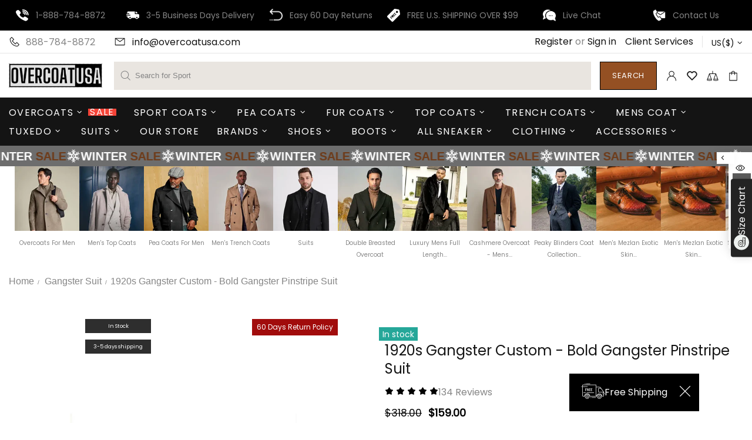

--- FILE ---
content_type: text/css
request_url: https://overcoatusa.com/cdn/shop/t/14/assets/theme-d.css?v=20361783416348744361744887543
body_size: 24317
content:
@charset "UTF-8";.ly-languages-switcher.ly-custom-dropdown-switcher .ly-custom-dropdown-list li,.ly-popup-modal-content li,.spr-container{padding:0!important}.article-slider .slick-dots li,.carousel .slick-dots li{margin-bottom:15px;min-width:6px;padding:0;border-radius:50%}.one-product-info__quantity label,.popup-account__authorized h5,.product-page-info__description-title,.spr-form-label,.spr-review-header-title,.table-account td{text-transform:uppercase}.compare table,.tabs[data-type=horizontal] .tabs__body{overflow-x:auto}.standard-color-default{background-color:#e5e5e5}.standard-color-white{background-color:#fff!important;border:1px solid #e5e5e5!important}.standard-color-alice-blue,.standard-color-aliceblue{background-color:#f0f8ff!important}.standard-color-antique-white,.standard-color-antiquewhite{background-color:#faebd7!important}.standard-color-aqua,.standard-color-cyan{background-color:#0ff!important}.standard-color-aqua-marine,.standard-color-aquamarine{background-color:#7fffd4!important}.standard-color-azure{background-color:azure!important}.standard-color-beige{background-color:beige!important}.standard-color-bisque{background-color:bisque!important}.standard-color-black{background-color:#000!important}.standard-color-blanched-almond,.standard-color-blanchedalmond{background-color:#ffebcd!important}.standard-color-blue{background-color:#00f!important}.standard-color-blue-violet,.standard-color-blueviolet{background-color:#8a2be2!important}.standard-color-brown{background-color:brown!important}.standard-color-burly-wood,.standard-color-burlywood{background-color:#deb887!important}.standard-color-cadet-blue,.standard-color-cadetblue{background-color:#5f9ea0!important}.standard-color-chartreuse{background-color:#7fff00!important}.standard-color-chocolate{background-color:#d2691e!important}.standard-color-coral{background-color:coral!important}.standard-color-cornflower-blue,.standard-color-cornflowerblue{background-color:#6495ed!important}.standard-color-cornsilk{background-color:#fff8dc!important}.standard-color-crimson{background-color:#dc143c!important}.standard-color-dark-blue,.standard-color-darkblue{background-color:#00008b!important}.standard-color-dark-cyan,.standard-color-darkcyan{background-color:#008b8b!important}.standard-color-dark-golden-rod,.standard-color-darkgoldenrod{background-color:#b8860b!important}.standard-color-dark-gray,.standard-color-darkgray{background-color:#a9a9a9!important}.standard-color-dark-green,.standard-color-darkgreen{background-color:#006400!important}.standard-color-dark-khaki,.standard-color-darkkhaki{background-color:#bdb76b!important}.standard-color-dark-magenta,.standard-color-darkmagenta{background-color:#8b008b!important}.standard-color-dark-olive-green,.standard-color-darkolivegreen{background-color:#556b2f!important}.standard-color-dark-orange,.standard-color-darkorange{background-color:#ff8c00!important}.standard-color-dark-orchid,.standard-color-darkorchid{background-color:#9932cc!important}.standard-color-dark-red,.standard-color-darkred{background-color:#8b0000!important}.standard-color-dark-salmon,.standard-color-darksalmon{background-color:#e9967a!important}.standard-color-dark-sea-green,.standard-color-darkseagreen{background-color:#8fbc8f!important}.standard-color-dark-slate-blue,.standard-color-darkslateblue{background-color:#483d8b!important}.standard-color-dark-slate-gray,.standard-color-darkslategray{background-color:#2f4f4f!important}.standard-color-dark-turquoise,.standard-color-darkturquoise{background-color:#00ced1!important}.standard-color-dark-violet,.standard-color-darkviolet{background-color:#9400d3!important}.standard-color-deep-pink,.standard-color-deeppink{background-color:#ff1493!important}.standard-color-deep-sky-blue,.standard-color-deepskyblue{background-color:#00bfff!important}.standard-color-dim-gray,.standard-color-dim-grey,.standard-color-dimgray,.standard-color-dimgrey{background-color:#696969!important}.standard-color-dodger-blue,.standard-color-dodgerblue{background-color:#1e90ff!important}.standard-color-fire-brick,.standard-color-firebrick{background-color:#b22222!important}.standard-color-floral-white,.standard-color-floralwhite{background-color:#fffaf0!important}.standard-color-forest-green,.standard-color-forestgreen{background-color:#228b22!important}.standard-color-fuchsia,.standard-color-magenta{background-color:#f0f!important}.standard-color-gainsboro{background-color:#dcdcdc!important}.standard-color-ghost-white,.standard-color-ghostwhite{background-color:#f8f8ff!important}.standard-color-gold{background-color:gold!important}.standard-color-golden-rod,.standard-color-goldenrod{background-color:#daa520!important}.standard-color-gray,.standard-color-grey{background-color:gray!important}.standard-color-green{background-color:green!important}.standard-color-green-yellow,.standard-color-greenyellow{background-color:#adff2f!important}.standard-color-honey-dew,.standard-color-honeydew{background-color:#f0fff0!important}.standard-color-hot-pink,.standard-color-hotpink{background-color:#ff69b4!important}.standard-color-indian-red,.standard-color-indianred{background-color:#cd5c5c!important}.standard-color-indigo{background-color:indigo!important}.standard-color-ivory{background-color:ivory!important}.standard-color-khaki{background-color:khaki!important}.standard-color-lavender{background-color:#e6e6fa!important}.standard-color-lavender-blush,.standard-color-lavenderblush{background-color:#fff0f5!important}.standard-color-lawn-green,.standard-color-lawngreen{background-color:#7cfc00!important}.standard-color-lemon-chiffon,.standard-color-lemonchiffon{background-color:#fffacd!important}.standard-color-light-blue,.standard-color-lightblue{background-color:#add8e6!important}.standard-color-light-coral,.standard-color-lightcoral{background-color:#f08080!important}.standard-color-light-cyan,.standard-color-lightcyan{background-color:#e0ffff!important}.standard-color-light-golden-rod-yellow,.standard-color-lightgoldenrodyellow{background-color:#fafad2!important}.standard-color-light-gray,.standard-color-light-grey,.standard-color-lightgray,.standard-color-lightgrey{background-color:#d3d3d3!important}.standard-color-light-green,.standard-color-lightgreen{background-color:#90ee90!important}.standard-color-light-pink,.standard-color-lightpink{background-color:#ffb6c1!important}.standard-color-light-salmon,.standard-color-lightsalmon{background-color:#ffa07a!important}.standard-color-light-sea-green,.standard-color-lightseagreen{background-color:#20b2aa!important}.standard-color-light-sky-blue,.standard-color-lightskyblue{background-color:#87cefa!important}.standard-color-light-slate-gray,.standard-color-lightslategray{background-color:#789!important}.standard-color-light-steel-blue,.standard-color-lightsteelblue{background-color:#b0c4de!important}.standard-color-light-yellow,.standard-color-lightyellow{background-color:#ffffe0!important}.standard-color-lime{background-color:#0f0!important}.standard-color-lime-green,.standard-color-limegreen{background-color:#32cd32!important}.standard-color-linen{background-color:linen!important}.standard-color-maroon{background-color:maroon!important}.standard-color-medium-aqua-marine,.standard-color-mediumaquamarine{background-color:#66cdaa!important}.standard-color-medium-blue,.standard-color-mediumblue{background-color:#0000cd!important}.standard-color-medium-orchid,.standard-color-mediumorchid{background-color:#ba55d3!important}.standard-color-medium-purple,.standard-color-mediumpurple{background-color:#9370d8!important}.standard-color-medium-sea-green,.standard-color-mediumseagreen{background-color:#3cb371!important}.standard-color-medium-slate-blue,.standard-color-mediumslateblue{background-color:#7b68ee!important}.standard-color-medium-spring-green,.standard-color-mediumspringgreen{background-color:#00fa9a!important}.standard-color-medium-turquoise,.standard-color-mediumturquoise{background-color:#48d1cc!important}.standard-color-medium-violet-red,.standard-color-mediumvioletred{background-color:#c71585!important}.standard-color-midnight-blue,.standard-color-midnightblue{background-color:#191970!important}.standard-color-mint-cream,.standard-color-mintcream{background-color:#f5fffa!important}.standard-color-misty-rose,.standard-color-mistyrose{background-color:#ffe4e1!important}.standard-color-moccasin{background-color:#ffe4b5!important}.standard-color-navajo-white,.standard-color-navajowhite{background-color:#ffdead!important}.standard-color-navy{background-color:navy!important}.standard-color-old-lace,.standard-color-oldlace{background-color:#fdf5e6!important}.standard-color-olive{background-color:olive!important}.standard-color-olive-drab,.standard-color-olivedrab{background-color:#6b8e23!important}.standard-color-orange{background-color:orange!important}.standard-color-orange-red,.standard-color-orangered{background-color:#ff4500!important}.standard-color-orchid{background-color:orchid!important}.standard-color-pale-golden-rod,.standard-color-palegoldenrod{background-color:#eee8aa!important}.standard-color-pale-green,.standard-color-palegreen{background-color:#98fb98!important}.standard-color-pale-turquoise,.standard-color-paleturquoise{background-color:#afeeee!important}.standard-color-pale-violet-red,.standard-color-palevioletred{background-color:#d87093!important}.standard-color-papaya-whip,.standard-color-papayawhip{background-color:#ffefd5!important}.standard-color-peach-puff,.standard-color-peachpuff{background-color:#ffdab9!important}.standard-color-peru{background-color:peru!important}.standard-color-pink{background-color:pink!important}.standard-color-plum{background-color:plum!important}.standard-color-powder-blue,.standard-color-powderblue{background-color:#b0e0e6!important}.standard-color-purple{background-color:purple!important}.standard-color-red{background-color:red!important}.standard-color-rosy-brown,.standard-color-rosybrown{background-color:#bc8f8f!important}.standard-color-royal-blue,.standard-color-royalblue{background-color:#4169e1!important}.standard-color-saddle-brown,.standard-color-saddlebrown{background-color:#8b4513!important}.standard-color-salmon{background-color:salmon!important}.standard-color-sandy-brown,.standard-color-sandybrown{background-color:#f4a460!important}.standard-color-sea-green,.standard-color-seagreen{background-color:#2e8b57!important}.standard-color-sea-shell,.standard-color-seashell{background-color:#fff5ee!important}.standard-color-sienna{background-color:sienna!important}.standard-color-silver{background-color:silver!important}.standard-color-sky-blue,.standard-color-skyblue{background-color:#87ceeb!important}.standard-color-slate-blue,.standard-color-slateblue{background-color:#6a5acd!important}.standard-color-slate-gray,.standard-color-slate-grey,.standard-color-slategray,.standard-color-slategrey{background-color:#708090!important}.standard-color-snow{background-color:snow!important}.standard-color-spring-green,.standard-color-springgreen{background-color:#00ff7f!important}.standard-color-steel-blue,.standard-color-steelblue{background-color:#4682b4!important}.standard-color-tan{background-color:tan!important}.standard-color-teal{background-color:teal!important}.standard-color-thistle{background-color:#d8bfd8!important}.standard-color-tomato{background-color:tomato!important}.standard-color-turquoise{background-color:#40e0d0!important}.standard-color-violet{background-color:violet!important}.standard-color-wheat{background-color:wheat!important}.standard-color-white-smoke,.standard-color-whitesmoke{background-color:#f5f5f5!important}.standard-color-yellow{background-color:#ff0!important}.standard-color-yellow-green,.standard-color-yellowgreen{background-color:#9acd32!important}.standard-color-transparent{background-color:transparent!important}.standard-color-arrow svg{fill:#fff!important}.standard-color-antique-white .standard-color-arrow svg,.standard-color-antiquewhite .standard-color-arrow svg,.standard-color-floral-white .standard-color-arrow svg,.standard-color-floralwhite .standard-color-arrow svg,.standard-color-ghost-white .standard-color-arrow svg,.standard-color-ghostwhite .standard-color-arrow svg,.standard-color-light-gray .standard-color-arrow svg,.standard-color-light-slate-gray .standard-color-arrow svg,.standard-color-lightgray .standard-color-arrow svg,.standard-color-lightslategray .standard-color-arrow svg,.standard-color-navajo-white .standard-color-arrow svg,.standard-color-navajowhite .standard-color-arrow svg,.standard-color-white .standard-color-arrow svg,.standard-color-white-smoke .standard-color-arrow svg,.standard-color-whitesmoke .standard-color-arrow svg{fill:#000!important}.slick-slide{outline:0}.shopify-review--type-1 .shopify-review-icon{width:14px;min-width:14px;min-height:14px;height:8px}.shopify-review--type-1 .shopify-review-icon .icon{width:22px;min-width:22px;margin-left:-4px}.shopify-review--type-1 .shopify-review-starrating{height:15px}.shopify-review--type-2 .shopify-review-icon{width:16px;min-width:16px;min-height:16px;height:10px}.shopify-review--type-2 .shopify-review-icon .icon{width:24px;min-width:24px;margin-left:-5px}.shopify-review--type-2 .shopify-review-starrating{height:17px}.shopify-review-starrating .shopify-review-icon:not(:last-child){margin-right:4px}#shopify-product-reviews{margin:0!important}.spr-icon.spr-icon-star-empty{opacity:1!important}.spr-container{border:none!important}.spr-form,.spr-review{padding-top:25px!important;border-top-style:dashed!important}.spr-review-content-body,.spr-review-header-byline{margin-top:10px!important}.spr-header-title{margin-bottom:6px!important}.is-edge .btn--status[data-button-status=added]>[data-button-content=added] i,.spr-review-content,.spr-review-header-byline{margin-bottom:0!important}.spr-summary{margin-top:6px!important;display:flex;align-items:flex-end}.spr-form,.spr-review:first-child{margin-top:30px!important}.spr-summary .spr-starrating,[dir=rtl] .social-media{margin-right:10px}.spr-summary-actions{margin-left:auto}.spr-review{position:relative;padding-bottom:25px!important}.spr-starratings{margin-bottom:12px!important}.spr-review-reportreview{position:absolute;top:27px;right:0;text-decoration:underline!important}.btn-link,.popup-age-confirmation__checkbox-text a,.popup-cart__checkbox a{text-decoration:underline}.spr-form-title,form{margin-bottom:20px}.spr-form-actions{margin-top:15px!important}.spr-button{float:left!important;box-shadow:none!important}.weglot-container{display:none!important}.input-checkbox-accordion-trigger:checked~* .input-checkbox-accordion-body,.input-checkbox-accordion-trigger:checked~.input-checkbox-accordion-body,.input-checkbox-disable-trigger.error~.input-checkbox-disable-trigger-error,.weglot-container.show{display:block!important}.header__spacer,.input-boolean input,.input-checkbox input,.irs .irs-from:after,.irs .irs-single:after,.irs .irs-to:after,.label-hidden,.slider .slick-dots button,.slider .slick-dots li:before,.tabs[data-type=horizontal] .tabs__body>div>div,.tabs__nav{display:none}.irs .irs-bar,.irs .irs-line,.irs .irs-line span{height:2px}.irs .irs-from,.irs .irs-max,.irs .irs-min,.irs .irs-single,.irs .irs-to{padding:0}.btn--status:not([data-button-status=added]) [data-button-content=added],.btn--status:not([data-button-status=pre-order]) [data-button-content=pre-order],.btn--status:not([data-button-status=select]) [data-button-content=select],.btn--status:not([data-button-status=sold-out]) [data-button-content=sold-out],.btn--status[data-button-status=added]>:not([data-button-content=added]),.btn--status[data-button-status=pre-order]>:not([data-button-content=pre-order]),.btn--status[data-button-status=select]>:not([data-button-content=select]),.btn--status[data-button-status=sold-out]>:not([data-button-content=sold-out]),.fotorama__html+.fotorama__video-play,.ly-languages-switcher.ly-custom-dropdown-switcher .ly-custom-dropdown-list li:before,.ly-popup-modal-content li:before{display:none!important}.irs .irs-slider{border-radius:50%;border:1px solid transparent;cursor:pointer}.fullscreen{width:auto!important;height:auto!important;max-width:inherit!important;max-height:inherit!important;margin:inherit!important;padding:inherit!important;overflow:auto!important}.note,fieldset{margin-bottom:20px}.btn--animated,.image-animation,.parallax,.product-image--hover-emersion-x,.product-image--hover-emersion-y,.product-image--hover-emersion-z,.rimage,.tabs{overflow:hidden}.fotorama--fullscreen{position:fixed!important}.slider-revolution .tp-resizeme .btn{border-width:1px!important}.slider-revolution .tp-video-play-button{margin:0;top:auto;bottom:40px;left:auto;right:40px}.slider-revolution.revslider-initialised+.slider-revolution__spacer{position:absolute;top:0;left:0;width:100%;z-index:-1;opacity:0;transition-property:opacity;will-change:opacity}.is-edge .slider-revolution video{width:auto!important;height:auto!important}.tippy-tooltip.named-theme{font-style:italic;border-radius:0;height:15px;padding:0 6px 0 4px;font-size:11px;line-height:14px}.tippy-tooltip.named-theme .tippy-arrow{border-width:3px}#particles-js{position:fixed;width:100%;height:100%;top:0;left:0;z-index:999999;pointer-events:none}.article-slider img,.ly-languages-switcher.ly-custom-dropdown-switcher .ly-custom-dropdown-list{width:auto!important}.rimage{position:relative;display:flex;align-items:center;justify-content:center}.rimage--parallax-fixed{background-size:cover;background-attachment:fixed}@supports (-webkit-overflow-scrolling:touch){.rimage--parallax-fixed{background-attachment:scroll}}.rimage__img{position:absolute;max-width:initial;top:0;left:0;width:100%;height:100%}.rimage__img--cover{object-fit:cover}.product-gallery__fullscreen .embed-responsive,.product-gallery__fullscreen model-viewer,.rimage__img--contain{object-fit:contain}.rimage__img--stretch-by-width{width:100%;height:auto;top:50%;left:0;transform:translate3d(0,-50%,0)}.rimage__img--stretch-by-height{width:auto!important;height:100%!important;top:0;left:50%;transform:translate3d(-50%,0,0)}.input-checkbox span i,.rvideo__video{left:50%;top:50%;transform:translate3d(-50%,-50%,0)}.countdown--type-01 .countdown__postfix,.countdown--type-01 .countdown__time,.rvideo{position:relative}.rvideo__video{position:absolute;width:100%;height:100%;min-width:100%;min-height:100%;background-position:center;object-fit:cover;object-position:50% 50%}input,select,textarea{border-radius:0}input[type=date],input[type=email],input[type=number],input[type=password],input[type=search],input[type=tel],input[type=text],select,textarea{padding:0 15px;margin-bottom:20px;background-color:#fff;border:1px solid transparent;will-change:background-color,border-color,color;transition-property:background-color,border-color,color}#MainContent,.product-gallery__zoom--main .product-gallery__zoom_image,body{background-color:var(--theme-body)}input[type=checkbox],input[type=radio]{margin-right:7px;vertical-align:-1px}textarea{padding-top:10px;padding-bottom:10px;resize:none}fieldset{width:100%;padding:15px}.label-required:after{content:"*"}.note{position:relative;display:inline-block;min-height:25px;padding:4px 15px;border-radius:3px}.header__tape,.social-share__item_content{min-height:35px}.note:before{content:"";display:block;position:absolute;bottom:100%;left:15px;border:4px solid transparent;border-bottom-width:5px}.note p{margin-top:15px}.input-quantity input[type=number]{-moz-appearance:textfield}.input-quantity input[type=number]::-webkit-inner-spin-button,.input-quantity input[type=number]::-webkit-outer-spin-button{-webkit-appearance:none;-moz-appearance:none;appearance:none;margin:0}.input-quantity--type-01 [data-control]{min-width:36px;transition-property:border-color}.input-quantity--type-02 [data-control],.input-quantity--type-04 [data-control]{min-width:26px}.btn .icon,.social-share__item .icon{transition-property:fill}.input-quantity--type-02 input{width:62px;min-width:62px}.input-quantity--type-03 input,.product-featured__image{width:100px;min-width:100px}.input-quantity--type-04 input{width:102px;min-width:102px}.input-quantity--type-05 input{width:62px;min-width:62px}.input-quantity--type-05 [data-control]{width:35px;min-width:35px}.input-checkbox input+span,.input-checkbox--input-out span:first-child{width:18px;height:18px;min-width:18px;margin-top:-2px!important}.input-checkbox span i{position:absolute}.input-checkbox input:checked+span i,input:checked+.input-checkbox--input-out span i{display:flex!important}.input-checkbox-disable-trigger:not(:checked)~.input-checkbox-disable-body{pointer-events:none!important;opacity:.7}.input-checkbox-disable-trigger:not(:checked)~* .input-checkbox-disable-body{opacity:.7}.input-checkbox-disable-trigger:not(:checked).error~* .input-checkbox-disable-body{pointer-events:none!important}.input-checkbox-disable-trigger-error .note--error:before{bottom:auto;top:100%;left:5px;transform:rotate(180deg)}.subscription-checkbox{order:2}.collection-current-filters--type-2 .collection-current-filters__item,.subscription-checkbox-error{order:1}.subscription-form{order:0}.input-boolean input+span{width:30px;height:18px;min-width:30px;border-radius:10px;transition-property:background-color,border-color;transition-timing-function:ease;background-color:var(--theme4)}.input-boolean input+span span{width:16px;min-width:16px;height:100%;left:-1px;border-radius:50%;transition-property:left;transition-timing-function:ease}.input-boolean input:checked+span span{left:calc(100% - 15px)}.select{z-index:1}.header__sticky-logo,.product-gallery__zoom,.select.hovered{z-index:2}.select select{height:35px;-webkit-appearance:none;-moz-appearance:none;appearance:none}.is-ios .select select{padding-right:0!important}.btn.disabled,.btn:disabled,.btn[data-disabled],.btn[disabled],.spr-button.disabled,.spr-button:disabled,.spr-button[data-disabled],.spr-button[disabled],.spr-summary-actions-newreview.disabled,.spr-summary-actions-newreview:disabled,.spr-summary-actions-newreview[data-disabled],.spr-summary-actions-newreview[disabled]{pointer-events:none;opacity:.4}.shopify-payment-button__button[disabled]{pointer-events:none;opacity:.7!important}.dynamic-checkout__button--styled .shopify-payment-button__button{display:inline-flex!important;justify-content:center!important;align-items:center!important;border-radius:0!important;box-shadow:none!important;outline:0!important}.dynamic-checkout__button--styled .shopify-payment-button__button .shopify-cleanslate{width:100%!important}.dynamic-checkout__button--styled .shopify-payment-button__button .shopify-cleanslate div[role=button]{min-height:initial!important;padding:0!important;border:none!important;box-shadow:none!important}.dynamic-checkout__button--styled .shopify-payment-button__button .checkoutLight{min-height:initial!important}.shopify-payment-button__more-options{outline:0!important}.btn,.btn span,.btn-link,.btn-link span{white-space:normal}.collection-control__sort-by label,.dropdown a,.dropdown span,.product-gallery__control_fullscreen,.ticker{white-space:nowrap}.btn-link{cursor:pointer}.btn-link--undecorated{text-decoration:none}.btn,.btn-link,.spr-summary-actions-newreview{will-change:background-color,border-color,color}.btn .icon{will-change:fill}.brands__alphabet,.popup{overflow-y:auto}.btn--unstyled{background:0 0;border:none;padding:0}.article-slider .slick-slide,.btn--unstyled:focus,.carousel .slick-slide,.collection-control__grid-buttons,.product-gallery video,.slider .slick-slide{outline:0}.btn--status[data-button-status=select][data-button-select-disable],.product-image:not(.hovered-end) [data-js-tooltip]{pointer-events:none}.btn--animation-shake:not([data-button-status=sold-out]){-webkit-animation:5s 2s infinite btn-shake;animation:5s 2s infinite btn-shake}@-webkit-keyframes btn-shake{3%{-webkit-transform:translateX(9px);transform:translate(9px)}6%{-webkit-transform:translateX(-9px);transform:translate(-9px)}8%{-webkit-transform:translateX(6px);transform:translate(6px)}10%{-webkit-transform:translateX(-6px);transform:translate(-6px)}13%{-webkit-transform:translateX(3px);transform:translate(3px)}to,16%{-webkit-transform:translateX(0);transform:translate(0)}}@keyframes btn-shake{3%{-webkit-transform:translateX(9px);transform:translate(9px)}6%{-webkit-transform:translateX(-9px);transform:translate(-9px)}8%{-webkit-transform:translateX(6px);transform:translate(6px)}10%{-webkit-transform:translateX(-6px);transform:translate(-6px)}13%{-webkit-transform:translateX(3px);transform:translate(3px)}to,16%{-webkit-transform:translateX(0);transform:translate(0)}}.label{height:23px;padding:2px 6px}.price,.product-cart__price .price{display:inline-block}.header__counter[data-js-cart-count-mobile="0"],.header__counter[data-js-cart-count-mobile="0"]+.header__counter-spacer,.header__counter[data-js-compare-count="0"],.header__counter[data-js-wishlist-count="0"],.product-options__section[data-disable-auto-select] .product-options__value--circle.active:before{display:none!important}.price--sale>span:first-child{text-decoration:line-through}.price--sale>span:not(:first-child):before{display:inline-block;content:" "}.button-quick-view{width:35px;height:35px}.responsive-block__bg{background-size:cover;background-position:center center}.collection-filters label span,.popup-age-confirmation__content,.product-options__value{background-size:cover;background-repeat:no-repeat;background-position:center}.model-viewer-wrapper{position:relative;padding-top:56.25%}.model-viewer-wrapper>*{width:100%;height:100%;position:absolute;top:0;bottom:0;left:0;right:0}#lookbook main,.header,body.product-gallery-fullscreen #MainContent{z-index:3}.header__spacer--visible{display:block;position:relative;width:100%}.header__content--sticky{position:fixed!important;width:100%!important;top:0!important;left:0!important;z-index:3;will-change:opacity;transition-property:opacity}.gallery__fotorama .fotorama__arr:not(.fotorama__arr--disabled),.header__content--sticky:hover{opacity:1!important}.header__line-info ul li:not(:first-child){margin-left:18px}.header__logo--center img,.header__logo--center svg,.product-image img,.product-search__image img{width:100%}.header__counter{position:absolute;top:-3px;left:22px}@media (min-width:1380px){.header__content--sticky .header__sticky-logo *{height:100%}.header__content--sticky .header__sticky-logo img{width:auto}.header__content--sticky .header__sticky-logo--displaced{display:flex!important}}@media (min-width:1540px){.header__sticky-sidebar{display:flex!important}}.header__select-currency select{height:26px!important;min-height:26px}[data-js-accordion]:not([data-js-accordion=only-mobile]) [data-js-accordion-button]{cursor:pointer}.slider__next,.slider__prev{top:50%;margin-top:-20px;z-index:1}.slider__prev{left:30px}.slider__next{right:30px}.slider .slick-arrow,.slider .slick-dots{z-index:9999}.slider .slick-dots{position:absolute;bottom:0;left:50%;transform:translate3d(-50%,0,0)}.slider .slick-dots li{width:6px;height:6px;min-width:6px;padding:0;margin-left:12px;margin-right:12px;margin-bottom:15px;border-radius:50%;cursor:pointer}.slider .slick-dots li.slick-active{width:10px;height:10px;margin-left:10px;margin-right:10px}.article-slider .slick-dots li.slick-active,.carousel .slick-dots li.slick-active{margin-left:5px;margin-right:5px;height:10px;width:10px}.breadcrumbs ul,.collection-grid-buttons{margin-left:-3px;margin-right:-3px}.breadcrumbs a,.breadcrumbs span{padding-left:3px;padding-right:3px}.breadcrumbs li:not(:first-child):before{content:"/";padding-left:3px;padding-right:3px}.social-media{margin-bottom:-5px}.social-media__facebook i{margin-right:-4px}.social-media i{min-width:17px}.collection-filters.row,.footer__social-media-mobile,.social-share{margin-bottom:-10px}.payments>.row,.social-share .row{margin-left:-5px;margin-right:-5px}.social-share__item{transition-property:color,opacity}.social-share__item_bg{opacity:.1;transition-property:opacity}.countdown--type-01>span{height:35px;min-width:35px}.countdown--type-01>span:before{content:"";display:block;position:absolute;top:0;bottom:0;left:0;right:0;opacity:.8}.countdown--type-01 .countdown__section{position:relative;display:flex;flex-direction:column;justify-content:center;align-items:center;padding:4px;margin-top:1px;margin-right:1px}.countdown--type-02 .countdown__section{display:flex;flex-direction:column;margin-bottom:10px;justify-content:center;align-items:center}.countdown--type-02 .countdown__section:not(:last-child){margin-right:18px}.countdown--type-02 .countdown__section:not(:last-child) .countdown__time:after{content:":";display:block;width:18px;position:absolute;right:-18px;top:50%;margin-top:-14px;text-align:center}.countdown--type-02 .countdown__time{position:relative;display:flex;justify-content:center;align-items:center}.countdown--type-02 .countdown__time>*{width:30px;height:45px;display:flex;justify-content:center;align-items:center;border:1px solid}.collection-sidebar-type-1 .collection-sidebar-section--bordered,.tabs[data-type=mobile] .tabs__body{border-bottom:1px solid transparent}.countdown--type-02 .countdown__time>:not(:last-child){margin-right:4px}.countdown--type-02 .countdown__postfix{margin-top:10px}.stock-countdown__progress,.stock-countdown__range{height:6px;border-radius:6px}.delivery-countdown i,.free-shipping i{vertical-align:-4px}.dropdown li.active a,.dropdown li.active span{cursor:default}.table-product-sizes tr:first-child td{border-top:none}.table-product-sizes td:first-child{width:110px}.material-info__head-icons{max-width:190px}.material-info__list li{display:flex;align-items:center}.material-info__list i{display:inline-block;margin-right:10px}.tabs[data-type=horizontal] .tabs__body>div{display:block}.tabs[data-type=mobile] .tabs__body{border-top:1px solid transparent}.menu__item>a,.tabs[data-type=mobile] .tabs__body>div{display:block}.tabs[data-type=mobile] .tabs__body>div:not(:first-child)>span{min-height:33px;border-top:1px solid transparent}.tabs[data-type=mobile] .tabs__body>div>span{position:relative;display:block;text-transform:uppercase;cursor:pointer;color:var(--theme);padding:8px 0}.tabs[data-type=mobile] .tabs__body>div.active>span i{transform:rotate(45deg)}.dynamic-checkout__button [aria-hidden=true],.footbar-product,.tabs[data-type=mobile] .tabs__body>div>div,.tabs[data-type=mobile] .tabs__head,[data-promobox-grid-visible]{display:none}.product-options--centered{text-align:center}.product-options--centered label{margin-right:0}.product-collection--centered .product-collection__buttons,.product-collection--centered .product-collection__buttons-section,.product-collection--centered .product-options__section,.product-compare--centered .product-compare__buttons,.product-compare--centered .product-compare__buttons-section,.product-options--centered .product-options__section,.product-wishlist--centered .product-wishlist__buttons,.product-wishlist--centered .product-wishlist__buttons-section{justify-content:center}.predictive-search__item-heading,.predictive-search__item-heading *,.product-options__value.disabled-hidden{position:relative}.product-options__value.disabled-hidden span{position:absolute;top:0;bottom:0;left:0;right:0}.product-options__value.disabled-hidden span:after,.product-options__value.disabled-hidden span:before{content:"";display:block;position:absolute;height:1px;top:50%;left:50%}.product-options__value.disabled-hidden span:before{transform:translate3d(-50%,0,0) rotate(45deg)}.product-options__value.disabled-hidden span:after{transform:translate3d(-50%,0,0) rotate(-45deg)}.product-options__value--square{width:46px;height:46px}.product-options__value--square.active{border:1px solid transparent}.product-options__value--square.disabled-hidden span:after,.product-options__value--square.disabled-hidden span:before{width:64px}.product-options__value--text{min-height:25px;padding:0 4px}.product-options__value--text.disabled-hidden span:after,.product-options__value--text.disabled-hidden span:before{width:34px}.product-options__value--circle{display:inline-flex;position:relative}.product-options__value--circle.active{justify-content:center;align-items:center}.product-options__value--circle.active:before{content:"";position:absolute;border:1px solid transparent;border-radius:50%;top:50%;left:50%;transform:translate3d(-50%,-50%,0)}.product-options--type-collection .product-options__value--circle{width:18px;height:18px}.product-options--type-collection .product-options__value--circle.active:before{width:22px;height:22px}.product-options--type-collection .product-options__value--circle.disabled-hidden span:after,.product-options--type-collection .product-options__value--circle.disabled-hidden span:before{width:18px}.product-options--type-collection .product-options__value--large-text{min-width:25px;min-height:25px;padding:0 4px}.product-options--type-collection .product-options__value--large-text.disabled-hidden span:after,.product-options--type-collection .product-options__value--large-text.disabled-hidden span:before{width:34px}.product-options--type-footbar [data-section-container]:not(:last-child) .product-options__section,.product-options--type-page [data-section-container]:not(:last-child) .product-options__section{margin-bottom:8px}.popup-pickup-available address p,.product-page-info__description .rte>:last-child,.product-page-info__icon-with-text .rte p:last-child,.promobox p{margin-bottom:0}.product-options--type-footbar .product-options__value--circle,.product-options--type-page .product-options__value--circle{width:24px;height:24px}.product-options--type-footbar .product-options__value--circle.active:before,.product-options--type-page .product-options__value--circle.active:before{width:28px;height:28px}.product-options--type-footbar .product-options__value--circle.disabled-hidden span:after,.product-options--type-footbar .product-options__value--circle.disabled-hidden span:before,.product-options--type-page .product-options__value--circle.disabled-hidden span:after,.product-options--type-page .product-options__value--circle.disabled-hidden span:before{width:24px}.product-options--type-footbar .product-options__value--large-text,.product-options--type-page .product-options__value--large-text{min-width:35px;min-height:35px;padding:0 9px}.product-options--type-page .product-options__value--large-text.disabled-hidden span:after,.product-options--type-page .product-options__value--large-text.disabled-hidden span:before{width:47px}.product-options--type-footbar .product-options__value--large-text.disabled-hidden span:after,.product-options--type-footbar .product-options__value--large-text.disabled-hidden span:before{width:33px}.product-options__section[data-style=color] .standard-color-black.disabled-hidden span:after,.product-options__section[data-style=color] .standard-color-black.disabled-hidden span:before{background-color:#fff}.product-images-navigation span{width:35px;height:35px;will-change:background-color;transition-property:background-color}.product-cart__image img,.product-featured__image img,.product-search-2__image img,.product-store-lists__image img{width:100%}.product-images-navigation span[data-disabled]{opacity:.4;pointer-events:none}.product-images-navigation span i{will-change:color;transition-property:color}.product-collection--centered .product-collection__content,.product-compare--centered .product-compare__content,.product-wishlist--centered .product-wishlist__content{align-items:center!important;text-align:center}.product-search__image-overlay-top{padding-left:10px;padding-right:10px;padding-top:10px}.product-search-2__image{width:70px;min-width:70px}.product-cart__remove.active{opacity:.4}.product-cart__sidebar-quantity .product-cart__input-quantity{width:50px;min-width:50px}.product-cart__discounts li{color:var(--theme8);--icons-c:var(--theme8)}.product-store-lists__image{width:180px;min-width:180px}.footbar-product__image,.product-notification__image{width:60px;min-width:60px}.product-notification__image .rimage{height:100%}.product-notification__button-quick-view{margin-right:-2px;margin-bottom:-4px}.product-notification__button-quick-view .button-quick-view{width:20px;height:20px}.dynamic-checkout__button.disabled .shopify-payment-button__button{opacity:.7;pointer-events:none}.product-gallery__main_item.is-zooming img,.product-gallery__main_single.is-zooming img,.product-gallery__main_slider.is-zooming img{cursor:crosshair}.product-gallery__main_arrow{width:35px;height:35px;top:50%;margin-top:-17px;z-index:2}.article-slider .slick-arrow:before,.product-gallery__main_arrow:before{content:"";display:block;position:absolute;top:0;bottom:0;left:0;right:0;opacity:.8}.product-gallery__main_arrow.slick-disabled{opacity:.4;pointer-events:none}.promobox .btn,.promobox__content .custom-build>div>div{pointer-events:all}.product-gallery__main_arrow.slick-hidden,.product-gallery__thumbnail_arrow.slick-hidden{display:none!important}.product-gallery__main_arrows--type-1 .product-gallery__main_arrow--type-prev{left:10px}.product-gallery__main_arrows--type-1 .product-gallery__main_arrow--type-next{right:10px}@media (max-width:1259px){.slider .slick-dots{margin-bottom:25px}.product-gallery__main_arrows--type-2 .product-gallery__main_arrow--type-prev{left:10px}.product-gallery__main_arrows--type-2 .product-gallery__main_arrow--type-next{right:10px}}.product-gallery__zoom--fullscreen{height:100vh;z-index:3}.product-gallery__zoom_container_zoomed{top:0;left:0}.product-gallery__zoom_image{will-change:transform}.product-gallery__thumbnail_item.current .product-gallery__thumbnail_item_inner:before{content:"";display:block;border:1px solid transparent;z-index:1;position:absolute;top:0;bottom:0;left:0;right:0}.dropdown a[disabled],.dropdown span[disabled],.product-gallery__thumbnail_item_bg{opacity:.6}.product-gallery__thumbnail_arrows{margin-bottom:-8px}.product-gallery__fullscreen{z-index:3;transform:scale(.9);opacity:0}.product-gallery__fullscreen.animate{transition-property:opacity,transform;will-change:opacity,transform}.product-gallery__fullscreen.visible{opacity:1;transform:none}.dropdown.show,.popup.show,.product-gallery__fullscreen.show{display:block!important}.product-gallery__fullscreen_close{width:36px;height:36px}.product-gallery__fullscreen_arrows{padding-top:100vh}.collections__sidebar,.grecaptcha-badge,.header .container,.product-gallery__fullscreen_arrow,.product-gallery__fullscreen_close,body.product-gallery-fullscreen .footbar{z-index:2}.product-gallery__fullscreen_arrow_btn:before,.product-gallery__fullscreen_close:before{content:"";display:block;position:absolute;top:0;bottom:0;left:0;right:0;opacity:.4}.product-gallery__fullscreen_arrow{height:100%;width:10%;max-width:190px;min-width:55px}.product-gallery__fullscreen_arrow_btn{width:35px;height:35px}.product-gallery__fullscreen_arrow.slick-disabled .product-gallery__fullscreen_arrow_btn{opacity:.4;pointer-events:none}.article-slider .slick-arrow.slick-disabled,.carousel__slick:not(.slick-initialized) .carousel__item:first-child img,.carousel__slick:not(.slick-initialized) .carousel__item:not(:first-child),.carousel__slider.initialized+.carousel__spacer,.header__content--sticky .header__logo--sticky-hidden,.menu--vertical.menu--items-visible .menu__see-all>span:first-child,.menu--vertical:not(.menu--items-visible) .menu__see-all>span:not(:first-child),.popup-navigation__button[data-js-popup-navigation-button=close]>:not([data-button-content=close]),.product-gallery__fullscreen_arrow.slick-hidden .product-gallery__fullscreen_arrow_btn{display:none!important}.product-gallery__fullscreen .slick-list,.product-gallery__fullscreen .slick-slider,.product-gallery__fullscreen .slick-track{height:100%!important}.product-gallery__fullscreen .embed-responsive,.product-gallery__fullscreen .model-viewer-wrapper,.product-gallery__fullscreen .rvideo{height:100%!important;padding-top:initial!important}.product-gallery__fullscreen .rvideo{display:flex;justify-content:center;align-items:center}.product-gallery__fullscreen .rvideo__video{position:static;top:0;left:0;width:100%;min-width:auto!important;min-height:auto!important;object-fit:initial;object-position:initial!important;transform:initial!important}.product-gallery__fullscreen .product-gallery__blockratio{width:100%!important;padding-top:100vh!important}.product-gallery__fullscreen_slider.is-zooming img{opacity:0}.gallery__fotorama .fotorama__arr i,.gallery__fotorama .fotorama__fullscreen-icon i,.product-gallery__fullscreen_slider.is-zooming+.product-gallery__fullscreen_arrows{pointer-events:none}body.product-gallery-fullscreen .popup-quick-view{overflow:visible!important}.product-page-info__labels>*{margin-bottom:15px!important}.product-page-info__icon-with-text{--icons-size:24px}.product-page-info__icon-with-text>div{display:flex}.product-page-info__icon-with-text i{width:var(--icons-size)}.product-page-info__icon-with-text .rte p{color:var(--theme)}.product-page-info__icon-with-text--style-inline{display:flex;flex-direction:column;gap:10px}.product-page-info__icon-with-text--style-inline>div{gap:10px;align-items:flex-start}.product-page-info__icon-with-text--style-tile{--icons-size:40px;display:grid;grid-template-columns:repeat(3,1fr);row-gap:20px;column-gap:30px;text-align:center}.product-page-info__icon-with-text--style-tile>div{gap:5px;flex-direction:column;align-items:center}.product-page-info__notes textarea{min-height:80px}.product-page-info__payments svg{max-width:62px;width:100%}.popup-subscription--layout-04 form,.popup-subscription--layout-05 form{width:70%}.cart klarna-placement>*,.product-page-info klarna-placement>*{margin-top:20px!important}.product-page-info form klarna-placement>*{margin-top:10px!important;margin-bottom:10px!important}.product-fixed-sizebar{width:270px;transition-property:transform,box-shadow;will-change:transform,box-shadow}.product-fixed-sizebar:hover{transform:none!important}.product-fixed-sizebar__btn{z-index:999;width:20px;height:20px}.product-fixed-sizebar__btn:after{content:"";position:absolute;display:block;width:10px;height:100%;right:-10px}.product-fixed-sizebar:hover .product-fixed-sizebar__btn i{transform:rotateY(180deg)}.product-fixed-sizebar__line:not(:first-child){border-top:1px solid transparent;transition-property:border-color}.footbar-product>*,.popup__bg.animate{will-change:opacity;transition-property:opacity}.product-fixed-sizebar__line i{vertical-align:middle;margin-right:10px}.collection-current-filters__item i,.menu__panel:not(.menu__panel--on-a-par)>.menu__item>a>.menu__item_arrow{margin-right:-6px}.one-product__bg_image{background-size:cover;background-repeat:no-repeat}.one-product__image{max-width:470px}.blogs__sidebar,.one-product__image-navigation,.promobox__list{z-index:1}.one-product-info__buttons-section{margin-left:-9px;margin-right:-9px}.popup{overflow-x:hidden;z-index:999999;backface-visibility:hidden;outline:0;-webkit-overflow-scrolling:touch}.popup__bg{top:-100px;bottom:-100px;opacity:0;z-index:-1}.popup-age-confirmation__close,.popup-contact-confirmation__close,.popup-delivery-return__close,.popup-product-contact__close,.popup-quick-view__close,.popup-size-guide__close,.popup-subscription-confirmation__close,.popup-subscription__close{top:16px;right:16px;z-index:1}.notification.animate,.notification__inner.animate,.popup__body.animate [data-popup-content]{transition-property:opacity,transform;will-change:opacity,transform}.collection-filters__checkbox--disabled,.popup__bg.visible{opacity:.5}.popup__body{min-height:100%}.popup__body.show,.search-ajax.open .search-ajax__content{display:flex!important}.dropdown>*,.gallery__item-layer,.parallax:not(.parallax--init) [data-parallax-image],.popup__body [data-popup-content],.promobox__curtain{opacity:0}.popup__body.visible [data-popup-content]{transform:none!important;opacity:1!important}.popup [data-popup-left] [data-popup-content],[dir=rtl] .popup [data-popup-right] [data-popup-content]{transform:translate(-100%)}.popup [data-popup-right] [data-popup-content],[dir=rtl] .popup [data-popup-left] [data-popup-content]{transform:translate(100%)}.popup [data-popup-center] [data-popup-content]{transform:scale(.9)}body.popup-bg-blur.popup-opened main{filter:blur(3px)}.popup-cart,.popup-compare-full,.popup-sidebar,.popup-subscription,.popup-wishlist-full,.promobox__btns{max-width:100%}.popup-sidebar--width-md{width:540px}.popup-sidebar--width-lg{width:332px}.popup-cart--side{width:480px}.popup-cart--center{width:725px}.popup-cart__items>:not(:first-child){padding-top:20px;border-top:1px dashed}.popup-cart__checkbox span:first-child{margin-top:0!important}.popup-cart__checkbox a:hover{text-decoration:none}.popup-account,.popup-services,.popup-wishlist{width:540px;max-width:100%}.popup-compare-full__content,.popup-wishlist-full__content{margin:0 -20px}.footer__custom-html [class*=icon-],.popup-services__content [class*=icon-]{margin-top:-2px}.popup-subscription__width-col{width:300px}.notification-cookies__button-info,.popup-subscription__close-text:hover{text-decoration:none!important}.popup-subscription__btn{width:160px}.popup-subscription--layout-01{width:510px}.popup-subscription--layout-01 .popup-subscription__content{max-width:390px}.popup-subscription--layout-02 .popup-subscription__image,.popup-subscription--layout-02 .popup-subscription__image .rimage,.popup-subscription--layout-02 .popup-subscription__image>*,.popup-subscription--layout-03 .popup-subscription__image,.popup-subscription--layout-03 .popup-subscription__image .rimage,.popup-subscription--layout-03 .popup-subscription__image>*{height:100%}.popup-age-confirmation,.popup-subscription--layout-04{width:600px}.popup-subscription--layout-05,.promobox--type-1-14 .btn,.promobox--type-1-2 .btn,.promobox--type-1-5 .btn,.promobox--type-1-6 .btn,.promobox--type-1-9 .btn{width:100%}.popup-subscription--layout-05 .popup-subscription__image{background-size:cover;background-position:bottom}.popup-contact-confirmation,.popup-subscription-confirmation{width:510px;max-width:100%}.popup-subscription-confirmation__content,.search-form__form{max-width:390px}.popup-delivery-return,.popup-product-contact,.popup-size-guide{width:785px;max-width:100%}.popup-contact-confirmation__content{max-width:420px}.popup-password{width:270px;max-width:100%}.popup-quick-view{width:1200px;max-width:100%}.popup-age-confirmation__image{min-width:100%;min-height:100%}.popup-age-confirmation__btns{max-width:330px}.popup-pickup-available{width:320px;max-width:100%}.fixed-sidebar{top:45%;margin-top:-80px;z-index:2}.notification{-moz-user-select:none;-ms-user-select:none;-khtml-user-select:none;-webkit-user-select:none;-webkit-touch-callout:none}.notification.pressed{transform:scale(.95);cursor:pointer}.notification__inner{opacity:0;transform:translate3d(0,25%,0)}.notification__inner.visible{opacity:1;transform:translateZ(0)}.notification-cookies__bg{opacity:.9}.footbar-product>*{min-height:80px;opacity:0}.footbar-product--visible>*{opacity:1}.search-ajax__result .row{gap:30px}.search-ajax__result .row>*{flex:0 0 100%;max-width:100%}.parallax--moved-image [data-parallax-image].lazyload.loaded,.parallax--moved-image [data-parallax-image]:not(.lazyload){height:auto;object-fit:initial}.promobox p{display:block}.promobox .btn{min-width:162px}.promobox__plate{min-height:35px;bottom:20px;left:20px;right:20px}.promobox__plate .promobox__content:before{content:"";display:block;opacity:.9;transition-property:background;will-change:background;position:absolute;top:0;bottom:0;left:0;right:0}.promobox__content{top:0;bottom:0;left:0;right:0}.promobox__content-scale{top:20px;bottom:20px;left:20px;right:20px}.css-theme-loaded .promobox:not(.promobox--is-slider) .promobox__content,.css-theme-loaded .slick-active .promobox__content{transform:none;opacity:1;transition-property:opacity,transform}.promobox--curtain:hover .promobox__curtain{opacity:1}.promobox--curtain:hover .promobox__content{opacity:0!important}.promobox--curtain:hover .promobox__content--hover-scale{transform:scale(.3)!important}.promobox--type-1 .btn{min-width:150px}.promobox--type-1-3 .btn{min-width:160px}.promobox--type-1-6 .promobox__btns{width:220px}.promobox--type-1-14.text-center .promobox__btns,.promobox--type-1-2.text-center .promobox__btns,.promobox--type-1-5.text-center .promobox__btns,.promobox--type-1-6.text-center .promobox__btns{margin-left:auto;margin-right:auto}.promobox--type-1-background .promobox__text-wrap{width:614px!important}.promobox--type-1-background-2 .promobox__text-wrap{width:490px!important}.promobox--type-1-background-2 .btn{width:142px!important}.promobox--type-1-background-3 .promobox__text-wrap{width:634px!important}.promobox--type-1-background-4 .promobox__text-wrap{width:390px!important}.promobox--text>*{max-width:550px}.promobox__content--animation-scale-in{transform:scale(1.7)}.promobox__content--animation-scale-out{transform:scale(.7)}.promobox__content--animation-translate-top{transform:translate3d(0,-100px,0)}.promobox__content--animation-translate-bottom{transform:translate3d(0,100px,0)}.promobox__content--animation-translate-left{transform:translate3d(-100px,0,0)}.promobox__content--animation-translate-right{transform:translate3d(100px,0,0)}[class*=promobox__content--animation]{opacity:.001;transition-property:transform,opacity;will-change:transform,opacity}.brands__letter a{width:35px;min-width:35px;height:35px}.brands__letter a.disabled{pointer-events:none;opacity:.2}.template-page .brands{min-height:350px}#predictive-search-results mark{font-weight:700;background-color:transparent}.predictive-search__heading{text-transform:var(--predictive-search-heading-transform)}.predictive-search__item-heading:hover,a,a:active,a:link,a:visited{color:var(--theme-link-c)}.predictive-search__item-heading:hover:before{content:"";display:block;position:absolute;top:0;bottom:0;left:-5px;right:-5px;background-color:var(--theme13)}.predictive-search__results-list:not(#predictive-search-results-products-list){max-width:100%;width:180px}.header__content--sticky .menu-vertical-btn{border-radius:0}.collection-control__button-sidebar{margin-left:-2px}.article-slider .slick-dots button,.article-slider .slick-dots li:before,.carousel .slick-dots button,.carousel .slick-dots li:before,.collection-control__button-sidebar--status span:not(:first-of-type),.collection-control__button-sidebar--status.open span:first-of-type,.gallery__fotorama .fotorama__thumb-border{display:none}.collection-control__button-sidebar--status.open span:not(:first-of-type){display:inline}.collection-control__sort-by select{width:auto}.collection-sidebar-type-1 .collection-sidebar-section__head{padding:17px 0 16px}.collection-sidebar-type-1 .collection-sidebar-section__head.open .collection-sidebar-section__arrow,.collections-menu__button.open .collections-menu__arrow{transform:rotate(-180deg)}.collection-sidebar-type-1 .collection-filters__header{padding-bottom:17px;margin-top:-4px}.carousel__title a,.input-checkbox span,.social-media a{transition-property:color}.carousel__next,.carousel__prev{top:50%;margin-top:-12px;z-index:1}.carousel__next-placeholder,.carousel__prev-placeholder{top:0;height:100%;z-index:1}@media (min-width:1260px) and (max-width:1320px){.carousel__next,.carousel__next-placeholder,.carousel__prev,.carousel__prev-placeholder{display:none!important}}@media (min-width:1025px) and (max-width:1105px){.carousel__next,.carousel__next-placeholder,.carousel__prev,.carousel__prev-placeholder{display:none!important}}.carousel .slick-dots{margin-bottom:-15px}.carousel .slick-dots li{width:6px;height:6px;cursor:pointer}.carousel-brands .slick-track{display:flex;align-items:center;flex-wrap:nowrap}.carousel-brands .carousel__item{min-height:78px}.carousel-reviews__item_container{max-width:970px}.carousel-reviews__stars{margin-left:-3px}.carousel-reviews__stars .icon{margin:0 -2px}.carousel-reviews__item_image{width:58px;height:58px}.pagination{margin-left:-7px;margin-right:-7px}.compare__title{max-width:170px;min-width:170px}.compare__item{max-width:200px;min-width:200px}.activate-account .container,.giftcard__image,.login .container,.register .container,.reset-password .container{max-width:370px}.gallery__content{margin-left:-5px;margin-right:-5px;margin-bottom:-10px}.gallery__fotorama.fotorama--fullscreen:before{content:"";display:block;opacity:.5;position:absolute;top:0;bottom:0;left:0;right:0}.gallery__fotorama .fotorama__html{padding-top:60px;padding-bottom:40px}.gallery__fotorama .fotorama__html img{max-height:calc(100% - 90px)}.gallery__fotorama .fotorama__nav{padding-top:20px;margin-top:-20px}.gallery__fotorama .fotorama__nav__frame.fotorama__active{transform:translateY(-20px);transition-property:transform}.gallery__fotorama .fotorama__thumb img{width:100%!important;height:auto!important;top:0!important;left:0!important}.gallery__fotorama .fotorama__arr,.gallery__fotorama .fotorama__fullscreen-icon{display:flex;background-image:none!important;justify-content:center;align-items:center;transform:translateZ(0)!important}.gallery__fotorama .fotorama__arr--prev{margin-left:20px}.gallery__fotorama .fotorama__arr--next{margin-right:20px}.gallery__fotorama .fotorama__fullscreen-icon{margin-top:20px;margin-right:20px;opacity:1!important}.post--limit-width{max-width:772px;margin-left:auto;margin-right:auto}.article ol,.article ul{margin-left:40px;margin-bottom:30px}.article blockquote{padding-left:30px;margin-left:40px}.article-text{margin-bottom:40px}.article-slider__slick img{width:100%;margin:0!important}.article-slider .slick-arrow{width:35px;height:35px;top:50%;margin-top:-17px;z-index:1}.contact-map iframe,.instafeed__curtain:before{top:0;bottom:0;left:0;right:0;position:absolute}.article-slider .slick-dots li{width:6px;height:6px;margin-left:7px;margin-right:7px;cursor:pointer}.instafeed__curtain:before{content:"";display:block;opacity:.6}.faqs__cross{transition-property:transform;will-change:transform}.faqs__head:not(.open) .faqs__cross{transform:rotate(45deg)}.contact-map:before{content:"";display:block;padding-top:65%}.contact-map iframe{width:100%;height:100%;-webkit-filter:grayscale(90%);filter:grayscale(90%)}.contact-map:hover iframe{-webkit-filter:grayscale(0%);filter:grayscale(0%)}.table-account tr:first-child td{border-top:none!important}.table-account td{width:50%;padding-left:0!important}.table-size-guide tr:first-child th:first-child{width:200px}.lookbook__picker-circle:after,.lookbook__picker-circle:before{display:block;content:"";border-radius:50%;position:absolute;top:50%;left:50%}.lookbook__picker-circle:before{width:20px;height:20px;margin-top:-10px;margin-left:-10px;opacity:.7}.lookbook__picker-circle:after{width:10px;height:10px;margin-top:-5px;margin-left:-5px}.password-page-content__subscription{width:100%;max-width:500px}@media (min-width:768px){.slider-revolution .tp-bullet{width:6px;height:6px;border-radius:50%}.slider-revolution .tp-bullet.selected{width:10px;height:10px;margin-top:-2px;margin-left:-2px;margin-right:-2px;cursor:default}[dir=rtl] .buttons-group-grid-px-5>:not(:last-child),html:not([dir=rtl]) .buttons-group-grid-px-5>:not(:first-child){padding-left:5px}[dir=rtl] .buttons-group-grid-px-5>:not(:first-child),html:not([dir=rtl]) .buttons-group-grid-px-5>:not(:last-child){padding-right:5px}.sticky-sidebar{display:flex!important;flex-direction:column;justify-content:flex-start}.sticky-sidebar.sidebar-fixed-top [data-js-sticky-sidebar-body]{position:fixed;top:15px}.sticky-sidebar.sidebar-fixed-bottom [data-js-sticky-sidebar-body]{position:fixed;bottom:15px}.sticky-sidebar.sidebar-static-bottom{justify-content:flex-end}.product-options--type-footbar label,.product-options--type-page label{margin-bottom:5px}.product-gallery--single{max-width:510px}.product-gallery__main_slider .slick-list[style*=overflow] img{pointer-events:none}.product-gallery__main_item.slick-active{z-index:1}.product-gallery__thumbnail_item:not(.current) .product-gallery__thumbnail_item_inner:hover>*{opacity:.8}.product-gallery__thumbnail--collage .row{margin-left:-5px;margin-right:-5px}.product-gallery__sheet{margin-bottom:-10px}.product-gallery__sheet:not([data-js-product-gallery-control-fullscreen]) .product-gallery__sheet_item.is-zooming img{cursor:crosshair}.product-gallery__sheet .row{margin-left:-5px;margin-right:-5px}.product-gallery__control .row{margin-left:-10px;margin-right:-10px}.product-page-info--max-width{width:100%;max-width:765px}.product-page-info__section--max-width{width:100%;max-width:370px}.one-product__bg_spacer+.one-product__bg_image[style*=background-image]~.one-product__content{position:absolute!important}.popup-delivery-return__content,.popup-size-guide__content{padding-left:15px;padding-right:15px}.compare__title:last-child h4{font-size:0}.shopify-challenge__container{margin:200px auto!important}}.g-recaptcha{margin:20px 0!important}.page-404 .container,.password-page-content__image{max-width:480px}.payments .icon{width:62px;height:initial;min-width:62px;min-height:initial}.payments__image{width:62px}.payments--size-37 .icon{width:37px;min-width:37px}.payments--size-37 .payments__image{width:37px}.footer__payments{margin-top:-5px;margin-bottom:-5px}.giftcard__code{min-height:45px}.ticker{--background:var(--theme);--text:var(--theme2);--theme-link-c:var(--text);--theme-link-act-c:var(--theme-link-c);margin:auto;padding:10px 0;overflow:hidden;background-color:var(--background)}.ticker.ticker--full-width{max-width:initial;width:100%}ticker-section{--start-pos:0;--scroll-offset:-100%;--scroll-duration:15s}ticker-section[data-referral=right]{--start-pos:-100%;--scroll-offset:0}ticker-section.animate .ticker__content{animation:ticker var(--scroll-duration) infinite linear}.ticker:hover .ticker__content{animation-play-state:paused}.ticker__block,.ticker__content,ticker-section{display:flex;flex-wrap:nowrap;align-items:center}.ticker__block,.ticker__block .ticker__separator{padding-right:40px}.ticker__heading,.ticker__text>*{margin:0}.ticker__separator+*+*{margin-left:.5rem}.ticker__separator,.ticker__text,.ticker__text *{margin:0;color:var(--text)}.menu__group--offset-small,.menu__list--styled{margin-left:-5px;margin-right:-5px}@-webkit-keyframes ticker{0%{-webkit-transform:translate(var(--start-pos),0);transform:translate(var(--start-pos))}to{-webkit-transform:translate(var(--scroll-offset),0);transform:translate(var(--scroll-offset))}}@-moz-keyframes ticker{0%{-moz-transform:translate(var(--start-pos),0);transform:translate(var(--start-pos))}to{-moz-transform:translate(var(--scroll-offset),0);transform:translate(var(--scroll-offset))}}@keyframes ticker{0%{transform:translate(var(--start-pos))}to{transform:translate(var(--scroll-offset))}}[dir=rtl],[dir=rtl] .dropdown,[dir=rtl] .responsive-table,[dir=rtl] .table,[dir=rtl] body{text-align:right}[dir=rtl] blockquote{padding-left:0;padding-right:20px;margin-left:0;margin-right:20px;border-left:none;border-right:2px solid transparent}[dir=rtl] .list-unstyled,[dir=rtl] .list-unstyled>ol,[dir=rtl] .list-unstyled>ul,[dir=rtl] ol,[dir=rtl] ul{padding-right:0}[dir=rtl] ol:not(.list-unstyled) li,[dir=rtl] ul:not(.list-unstyled) li{padding-left:0;padding-right:16px}[dir=rtl] ul:not(.list-unstyled) li:before{margin-right:-16px;margin-left:10px}[dir=rtl] ul:not(.list-unstyled) ul{padding-left:0;padding-right:18px}[dir=rtl] ol:not(.list-unstyled) li:before{margin-left:0;margin-right:-16px}[dir=rtl] ol:not(.list-unstyled) ol{padding-left:0;padding-right:36px}[dir=rtl] .col.pr-0{padding-left:0;padding-right:15px!important}[dir=rtl] .col.pl-0{padding-left:15px!important;padding-right:0}[dir=rtl] input[type=checkbox],[dir=rtl] input[type=radio]{margin-left:7px;margin-right:0}[dir=rtl] label{margin-left:15px;margin-right:0}[dir=rtl] .note:before{left:auto;right:15px}[dir=rtl] .input-boolean input+span span{left:auto;right:-1px;transition-property:right}[dir=rtl] .input-boolean input:checked+span span{left:auto;right:calc(100% - 15px)}[dir=rtl] .border--dashed.border-left,[dir=rtl] .border-left{border-left-style:none!important;border-right-style:dashed!important}[dir=rtl] .border--dashed.border-right,[dir=rtl] .border-right{border-right-style:none!important;border-left-style:dashed!important}[dir=rtl] .price--sale>span:not(:first-child){float:left}[dir=rtl] .gallery__fotorama .fotorama__thumb img,[dir=rtl] .header__content--sticky{left:auto!important;right:0!important}[dir=rtl] .header__counter{left:0;right:22px}[dir=rtl] .menu__dropdown .menu__item--has-children>a>i,[dir=rtl] .menu__megamenu .menu__item--has-children>a>i,[dir=rtl] .popup-navigation__back[data-button-content=back],[dir=rtl] .product-images-navigation span i{transform:rotate(180deg)}[dir=rtl] .product-options__value--text.disabled:after,[dir=rtl] .product-options__value--text.disabled:before{margin-left:0;margin-right:1px}[dir=rtl] .product-options--type-footbar [data-section-container]:not(:last-child) .product-options__section{margin-left:20px;margin-right:0}[dir=rtl] .article ol,[dir=rtl] .article ul{margin-left:auto;margin-right:40px}[dir=rtl] .article blockquote{padding-left:0;padding-right:30px;margin-left:0;margin-right:40px}[dir=rtl] .carousel__next i,[dir=rtl] .carousel__prev i{display:inline-block;transform:rotate(180deg)}[dir=rtl] .collection-current-filters__item i{margin-left:-6px;margin-right:0}[dir=rtl] .countdown__time,[dir=rtl] .rev_slider_wrapper,[dir=rtl] .rev_slider_wrapper *{direction:ltr}[dir=rtl] .countdown--type-01 .countdown__section{margin-left:1px;margin-right:0}[dir=rtl] .material-info__list i,[dir=rtl] .product-fixed-sizebar__line i,[dir=rtl] .spr-summary .spr-starrating{margin-left:10px;margin-right:0}[dir=rtl] .countdown--type-02 .countdown__section:not(:first-child){margin-left:0;margin-right:18px}[dir=rtl] .countdown--type-02 .countdown__section:not(:last-child) .countdown__time:after{left:-18px;right:auto}[dir=rtl] .popup-delivery-return__close,[dir=rtl] .popup-quick-view__close,[dir=rtl] .popup-size-guide__close,[dir=rtl] .popup-subscription__close{left:16px;right:auto}[dir=rtl] .collection-grid-list--v2.collection-grid-list-lg .product-collection__list-v2-content .shopify-review-icon:last-child,[dir=rtl] .collection-grid-list--v2.collection-grid-list-lg .product-collection__list-v2-content .shopify-review-starrating,[dir=rtl] .collection-grid-list--v2.collection-grid-list-xl .product-collection__list-v2-content .shopify-review-icon:last-child,[dir=rtl] .collection-grid-list--v2.collection-grid-list-xl .product-collection__list-v2-content .shopify-review-starrating,[dir=rtl] .product-options--centered label{margin-left:0}[dir=rtl] .product-fixed-sizebar__btn:after{left:-10px;right:initial}[dir=rtl] .spr-summary-actions{margin-left:0;margin-right:auto}[dir=rtl] .shopify-review-starrating .shopify-review-icon:not(:last-child){margin-left:4px;margin-right:0}[dir=rtl] .spr-review-reportreview{left:0;right:auto}[dir=rtl] .spr-button{float:right!important}[dir=rtl] .product-gallery__main_arrow--type-prev i{margin-left:0!important}[dir=rtl] .product-gallery__main_arrow--type-next i{margin-right:0!important}.tp-caption{font-size:var(--body-size)!important;line-height:var(--body-line-height)!important}.shopify-review-icon,.spr-icon{font-size:13px!important}.spr-form-title,.spr-header-title{font-size:var(--h4-size)!important;line-height:var(--h4-line-height)}.spr-review-header-title{font-size:15px;line-height:21px}.spr-review-reportreview{font-size:13px!important;line-height:18px!important}.font-400-btn .btn,.font-400-text [class*=promobox__text-],.font-400-text-1 .promobox__text-1,.font-400-text-2 .promobox__text-2,.font-400-text-3 .promobox__text-3,.spr-review-header-byline strong{font-weight:400}.select__dropdown span{line-height:23px}.label{font-size:var(--body-size);line-height:21px}.irs .irs-from,.irs .irs-max,.irs .irs-min,.irs .irs-single,.irs .irs-to,.product-options__value--large-text,.product-options__value--text{font-size:var(--body-size);line-height:18px}.breadcrumbs ul{font-size:10px;line-height:16px}.menu-vertical-btn .icon{width:var(--vertical-menu-button-icons-size);min-width:var(--vertical-menu-button-icons-size);min-height:var(--vertical-menu-button-icons-size)}.menu__item_icon{width:var(--vertical-menu-icons-size);min-width:var(--vertical-menu-icons-size);min-height:var(--vertical-menu-icons-size)}.menu__label{font-size:9px;line-height:12px}.slider__next .icon,.slider__prev .icon{width:40px;min-width:40px}.countdown--type-01 .countdown__postfix,.countdown--type-01 .countdown__time{font-size:10px;line-height:13px}.countdown--type-02 .countdown__time{font-size:20px;line-height:26px}.countdown--type-02 .countdown__postfix{font-size:10px;line-height:13px}.visitors{font-size:15px;line-height:26px}.material-info .icon{width:23px;min-width:23px;min-height:23px}.material-info__head-icons .icon{width:50px;min-width:50px;min-height:52px}.tabs__btn{font-size:var(--body-size);line-height:21px;letter-spacing:var(--h5-letter-spacing)}.collection-grid-buttons .icon{width:21px;min-width:21px}.collection-grid-buttons .icon-theme-304,.collection-grid-buttons .icon-theme-305{width:20.5px;min-width:20.5px}.collection-grid-buttons .icon-theme-323{width:8px;min-width:8px}.collection-grid-buttons .icon-theme-324{width:13px;min-width:13px}.collection-grid-buttons .icon-theme-325,.social-share .icon-social-buffer{width:18px;min-width:18px}.collection-grid-buttons .icon-theme-326{width:28px;min-width:28px}.collection-grid-buttons .icon-theme-327,.social-share .icon-social-pinterest-2{width:16px;min-width:16px}.product-collection__more-info{text-transform:var(--product-collection-more-info-transform);font-size:var(--product-collection-more-info-size);line-height:var(--product-collection-more-info-line-height);letter-spacing:var(--product-collection-more-info-letter-spacing);font-weight:var(--product-collection-more-info-weight)}.product-collection__title>*,.product-compare__title>*,.product-wishlist__title>*{font-family:var(--product-collection-title-family);font-size:var(--product-collection-title-size);line-height:var(--product-collection-title-line-height);letter-spacing:var(--product-collection-title-letter-spacing);font-weight:var(--product-collection-title-weight)}.carousel-articles__item .btn,.product-collection__button-add-to-cart .btn,.product-compare__button-add-to-cart .btn,.product-wishlist__button-add-to-cart .btn{font-size:var(--product-collection-button-size);line-height:var(--product-collection-button-line-height);letter-spacing:var(--product-collection-button-letter-spacing);font-weight:var(--product-collection-button-weight);text-transform:var(--product-collection-button-transform)}.carousel-reviews__stars .icon{width:24px;min-width:24px;min-height:24px}.product-gallery__control,.product-notification__content span{font-size:10px}.article-body h1,.article__nav h4,.blog-sidebar__recents h5,.product-notification__content h3{letter-spacing:var(--body-letter-spacing)}.product-list__collections,.product-notification__content h3,.product-notification__content span{line-height:18px}.product-notification__button-close .icon{width:14px;min-width:14px;min-height:14px}.product-gallery__thumbnail_item--type-video .product-gallery__thumbnail_item_bg .icon{width:25px;min-width:25px;min-height:25px}.one-product-info__title>*,.product-page-info__title>*{letter-spacing:var(--product-page-title-letter-spacing);font-weight:var(--product-page-title-weight);text-transform:var(--product-page-title-transform);font-family:var(--product-page-title-family)}.one-product-info__details-buttons,.product-page-info__details-buttons{font-size:var(--body-size);line-height:14px;letter-spacing:var(--h5-letter-spacing)}.one-product-info__price .price--sale>span:first-child,.price,.product-page-info__price .price--sale>span:first-child{font-size:17px}.one-product-info__price .price,.product-collection__list-v2-content .price,.product-page-info__price .price{font-size:24px}.one-product-info__reviews .shopify-review--badge-caption,.product-page-info__reviews .shopify-review-badge-caption{text-transform:var(--product-page-reviews-caption-transform)}.product-options--type-page label{text-transform:var(--product-page-options-label-transform)}.one-product-info__field label,.product-page-info__field label{text-transform:var(--product-page-fields-label-transform)}.one-product__bg .one-product-info__title>*{font-size:var(--h1-size);line-height:var(--h1-line-height);letter-spacing:var(--h1-letter-spacing)}.one-product__bg .one-product-info__price .price{font-size:34px!important}.one-product__bg .one-product-info__price .price--sale>span:first-child{font-size:17px!important}.product-collection__list-v2-content .price--sale>span:first-child{font-size:18px}@media (max-width:345px){.col-6>.product-collection .product-collection__button-add-to-cart .btn{font-size:10px}}.price{font-family:var(--product-price-family);font-weight:var(--product-price-weight)}.price--sale>span:first-child{font-size:var(--body-size)}.collection-page-heading h1{font-family:var(--collection-page-heading-title-family);font-size:var(--collection-page-heading-title-size);line-height:var(--collection-page-heading-title-line-height);letter-spacing:var(--collection-page-heading-title-letter-spacing);font-weight:var(--collection-page-heading-title-weight)}.collection-current-filters__item a{line-height:20px}.home-section-title,.home-section-title>*{font-size:var(--home-sections-title-size);line-height:var(--home-sections-title-line-height);letter-spacing:var(--home-sections-title-letter-spacing);font-weight:var(--home-sections-title-weight)}.carousel-articles__title{font-size:var(--carousel-article-title-size);line-height:var(--carousel-article-title-line-height);letter-spacing:var(--carousel-article-title-letter-spacing);font-weight:var(--carousel-article-title-weight)}.brands__section-letter a{line-height:var(--h5-line-height)}.popup-account__login ul{font-size:var(--body-size);line-height:var(--body-line-height)}.notification-cookies p{font-size:14px;line-height:18px}.notification-cookies__button-close .icon{width:27px;min-width:27px;min-height:18px}.social-share .icon-social-facebook{width:11px;min-width:11px}.footbar-product__title>*{font-size:15px;line-height:22px}.footbar-product__price{line-height:22px}.article-text,.collection-sidebar-section__arrow,.collection-sidebar-section__head>*{line-height:30px}.information-line .icon,.popup-subscription-confirmation__title-icon .icon,.popup-subscription__title-icon .icon{width:30px;min-width:30px}.article .rte ol,.article .rte ul{font-size:20px!important;line-height:30px!important}.article blockquote,.article blockquote p,.popup-cart__subtotal .price,.search input{font-size:var(--h3-size);line-height:var(--h3-line-height)}.article blockquote p site,.article blockquote site{font-size:15px;line-height:20px}.article-text{font-size:20px}.lookbook__price .price,.lookbook__price .price--sale>span:first-child{font-size:var(--body-size)}.footer__copyright p{font-size:var(--footer-copyright-size);line-height:var(--footer-copyright-line-height)}.footer__menus{text-transform:var(--footer-menu-transform)}.footer__menus a{font-size:var(--footer-menu-size);line-height:var(--footer-menu-line-height)}.page__title{font-size:var(--page-title-size);line-height:var(--page-title-line-height);letter-spacing:var(--page-title-letter-spacing)}.giftcard__value{font-size:20px;letter-spacing:0}.giftcard__btn-print,.giftcard__code{letter-spacing:.05em}.giftcard__code{font-size:25px;line-height:35px}.rte{font-size:var(--body-lg-size);line-height:var(--body-lg-line-height)}.rte ol,.rte ul{font-size:var(--list-lg-size)!important;line-height:var(--list-lg-line-height)!important}@media (min-width:541px){.popup-compare-full,.popup-wishlist-full{width:90%}.notification-products{width:270px;max-width:100%}.notification-cookies{max-width:435px}.cart__image{width:100%;max-width:150px}.popup-age-confirmation__text-line-01{font-size:36px;line-height:42px}}.popup-pickup-available__line i{vertical-align:bottom}.font-alternative-btn .btn,.font-alternative-text [class*=promobox__text-],.font-alternative-text-1 .promobox__text-1,.font-alternative-text-2 .promobox__text-2,.font-alternative-text-3 .promobox__text-3{font-family:var(--alternative-family)}.font-700-btn .btn,.font-700-text [class*=promobox__text-],.font-700-text-1 .promobox__text-1,.font-700-text-2 .promobox__text-2,.font-700-text-3 .promobox__text-3{font-weight:700}.font-italic-btn .btn,.font-italic-text [class*=promobox__text-],.font-italic-text-1 .promobox__text-1,.font-italic-text-2 .promobox__text-2,.font-italic-text-3 .promobox__text-3{font-style:italic}body{color:var(--theme-c)}.h1,.h1.btn-link,.h1.btn-link:active,.h1.btn-link:link,.h1.btn-link:visited,.h2,.h2.btn-link,.h2.btn-link:active,.h2.btn-link:link,.h2.btn-link:visited,.h3,.h3.btn-link,.h3.btn-link:active,.h3.btn-link:link,.h3.btn-link:visited,.h4,.h4.btn-link,.h4.btn-link:active,.h4.btn-link:link,.h4.btn-link:visited,.h5,.h5.btn-link,.h5.btn-link:active,.h5.btn-link:link,.h5.btn-link:visited,.h6,.h6.btn-link,.h6.btn-link:active,.h6.btn-link:link,.h6.btn-link:visited,h1,h1.btn-link,h1.btn-link:active,h1.btn-link:link,h1.btn-link:visited,h2,h2.btn-link,h2.btn-link:active,h2.btn-link:link,h2.btn-link:visited,h3,h3.btn-link,h3.btn-link:active,h3.btn-link:link,h3.btn-link:visited,h4,h4.btn-link,h4.btn-link:active,h4.btn-link:link,h4.btn-link:visited,h5,h5.btn-link,h5.btn-link:active,h5.btn-link:link,h5.btn-link:visited,h6,h6.btn-link,h6.btn-link:active,h6.btn-link:link,h6.btn-link:visited{color:var(--theme-head-c)}a.link-unstyled:active,a.link-unstyled:hover,a.link-unstyled:link,a.link-unstyled:visited{color:initial}.paragraph,p{color:var(--theme-paragraph-c)}i{color:var(--icons-c)}.dropdown:not([data-dropdown-unselected]) .active,.dropdown:not([data-dropdown-unselected]) .active a,.dropdown:not([data-dropdown-unselected]) .active a:active,.dropdown:not([data-dropdown-unselected]) .active a:link,.dropdown:not([data-dropdown-unselected]) .active a:visited,.dropdown:not([data-dropdown-unselected]) .active span,.dropdown:not([data-dropdown-unselected]) .selected,.dropdown:not([data-dropdown-unselected]) .selected a,.dropdown:not([data-dropdown-unselected]) .selected a:active,.dropdown:not([data-dropdown-unselected]) .selected a:link,.dropdown:not([data-dropdown-unselected]) .selected a:visited,.dropdown:not([data-dropdown-unselected]) .selected span,.input-boolean input:checked~span,.input-checkbox input:checked~span,.popup-account__return-to-store,.popup-cart__buttons .btn-link,.popup-cart__subtotal>*,.popup-sidebar__close .icon,.responsive-table td,.search input,.social-media a:hover,.table td,blockquote,blockquote p,ol:not(.list-unstyled) li:before{color:var(--theme)}.icon{fill:var(--icons-c)}blockquote{border-color:var(--theme)}.popup-cart__items>:not(:first-child),.product-fixed-sizebar:hover .product-fixed-sizebar__line:not(:first-child),hr:not(.hr--clear){border-top-color:var(--theme5)}.btn-link,.btn-link:active,.btn-link:link,.btn-link:visited,.giftcard__code,.giftcard__value,.link-revert,.link-revert:active,.link-revert:link,.link-revert:visited,.presentation__content a,.presentation__content a:active,.presentation__content a:link,.presentation__content a:visited,.presentation__content label span,.promobox ul a,.promobox ul a:active,.promobox ul a:link,.promobox ul a:visited{color:var(--theme-c)}.border{border-color:var(--theme5)!important}.border-top{border-top-color:var(--theme5)!important}.border-bottom{border-bottom-color:var(--theme5)!important}.border-left{border-left-color:var(--theme5)!important}.border-right{border-right-color:var(--theme5)!important}ul:not(.list-unstyled) li:before{background-color:var(--theme)}input[type=date],input[type=email],input[type=number],input[type=password],input[type=search],input[type=tel],input[type=text],select,textarea{background-color:var(--input-bg);border:var(--input-bd);color:var(--input-c)}input[type=date]::-webkit-input-placeholder,input[type=email]::-webkit-input-placeholder,input[type=number]::-webkit-input-placeholder,input[type=password]::-webkit-input-placeholder,input[type=search]::-webkit-input-placeholder,input[type=tel]::-webkit-input-placeholder,input[type=text]::-webkit-input-placeholder,select::-webkit-input-placeholder,textarea::-webkit-input-placeholder{color:var(--input-c)}input[type=date]::-moz-placeholder,input[type=email]::-moz-placeholder,input[type=number]::-moz-placeholder,input[type=password]::-moz-placeholder,input[type=search]::-moz-placeholder,input[type=tel]::-moz-placeholder,input[type=text]::-moz-placeholder,select::-moz-placeholder,textarea::-moz-placeholder{color:var(--input-c)}input[type=date]:-ms-input-placeholder,input[type=email]:-ms-input-placeholder,input[type=number]:-ms-input-placeholder,input[type=password]:-ms-input-placeholder,input[type=search]:-ms-input-placeholder,input[type=tel]:-ms-input-placeholder,input[type=text]:-ms-input-placeholder,select:-ms-input-placeholder,textarea:-ms-input-placeholder{color:var(--input-c)}input[type=date]:-moz-placeholder,input[type=email]:-moz-placeholder,input[type=number]:-moz-placeholder,input[type=password]:-moz-placeholder,input[type=search]:-moz-placeholder,input[type=tel]:-moz-placeholder,input[type=text]:-moz-placeholder,select:-moz-placeholder,textarea:-moz-placeholder{color:var(--input-c)}input[type=date]:focus,input[type=date]:hover,input[type=email]:focus,input[type=email]:hover,input[type=number]:focus,input[type=number]:hover,input[type=password]:focus,input[type=password]:hover,input[type=search]:focus,input[type=search]:hover,input[type=tel]:focus,input[type=tel]:hover,input[type=text]:focus,input[type=text]:hover,select:focus,select:hover,textarea:focus,textarea:hover{background-color:var(--input-f-bg);border:var(--input-f-bd);color:var(--input-f-c)}input[type=date]:focus::-webkit-input-placeholder,input[type=email]:focus::-webkit-input-placeholder,input[type=number]:focus::-webkit-input-placeholder,input[type=password]:focus::-webkit-input-placeholder,input[type=search]:focus::-webkit-input-placeholder,input[type=tel]:focus::-webkit-input-placeholder,input[type=text]:focus::-webkit-input-placeholder,select:focus::-webkit-input-placeholder,textarea:focus::-webkit-input-placeholder{color:var(--input-f-c)}input[type=date]:focus::-moz-placeholder,input[type=email]:focus::-moz-placeholder,input[type=number]:focus::-moz-placeholder,input[type=password]:focus::-moz-placeholder,input[type=search]:focus::-moz-placeholder,input[type=tel]:focus::-moz-placeholder,input[type=text]:focus::-moz-placeholder,select:focus::-moz-placeholder,textarea:focus::-moz-placeholder{color:var(--input-f-c)}input[type=date]:focus:-ms-input-placeholder,input[type=email]:focus:-ms-input-placeholder,input[type=number]:focus:-ms-input-placeholder,input[type=password]:focus:-ms-input-placeholder,input[type=search]:focus:-ms-input-placeholder,input[type=tel]:focus:-ms-input-placeholder,input[type=text]:focus:-ms-input-placeholder,select:focus:-ms-input-placeholder,textarea:focus:-ms-input-placeholder{color:var(--input-f-c)}input[type=date]:focus:-moz-placeholder,input[type=email]:focus:-moz-placeholder,input[type=number]:focus:-moz-placeholder,input[type=password]:focus:-moz-placeholder,input[type=search]:focus:-moz-placeholder,input[type=tel]:focus:-moz-placeholder,input[type=text]:focus:-moz-placeholder,select:focus:-moz-placeholder,textarea:focus:-moz-placeholder{color:var(--input-f-c)}.btn,.btn:not([class*=btn--]),.button,.spr-summary-actions-newreview{background-color:var(--button-bg);border-color:var(--button-bd)}.btn,.btn span,.btn:active,.btn:focus,.btn:link,.btn:not([class*=btn--]),.btn:not([class*=btn--]) span,.btn:not([class*=btn--]):active,.btn:not([class*=btn--]):focus,.btn:not([class*=btn--]):link,.btn:not([class*=btn--]):visited,.btn:visited,.button,.button span,.button:active,.button:focus,.button:link,.button:visited,.spr-summary-actions-newreview,.spr-summary-actions-newreview span,.spr-summary-actions-newreview:active,.spr-summary-actions-newreview:focus,.spr-summary-actions-newreview:link,.spr-summary-actions-newreview:visited{color:var(--button-c)}.btn .icon,.btn:not([class*=btn--]) .icon,.button .icon,.spr-summary-actions-newreview .icon{fill:var(--button-c)}@media (min-width:1025px){.carousel--preload-spacer .carousel__slider[data-count="2"] .carousel__slick:not(.slick-initialized) .carousel__item>*{max-width:50%!important}.carousel--preload-spacer .carousel__slider[data-count="3"] .carousel__slick:not(.slick-initialized) .carousel__item>*{max-width:33.33%!important}.carousel--preload-spacer .carousel__slider[data-count="4"] .carousel__slick:not(.slick-initialized) .carousel__item>*{max-width:25%!important}.carousel--preload-spacer .carousel__slider[data-count="5"] .carousel__slick:not(.slick-initialized) .carousel__item>*{max-width:20%!important}.carousel--preload-spacer .carousel__slider[data-count="6"] .carousel__slick:not(.slick-initialized) .carousel__item>*{max-width:16.67%!important}.carousel--preload-spacer .carousel__slider[data-count="7"] .carousel__slick:not(.slick-initialized) .carousel__item>*{max-width:14.28%!important}.carousel--preload-spacer .carousel__slider[data-count="8"] .carousel__slick:not(.slick-initialized) .carousel__item{max-width:12.5%!important}.btn:hover,.btn:not([class*=btn--]):hover,.button:hover,.spr-summary-actions-newreview:hover{background-color:var(--button-h-bg);border-color:var(--button-h-bd);color:var(--button-h-c)}.btn:hover span,.btn:not([class*=btn--]):hover span,.button:hover span,.spr-summary-actions-newreview:hover span{color:var(--button-h-c)}.btn:hover .icon,.btn:not([class*=btn--]):hover .icon,.button:hover .icon,.spr-summary-actions-newreview:hover .icon{fill:var(--button-h-c)}}.btn.active,.btn:not([class*=btn--]).active,.button.active,.spr-summary-actions-newreview.active{background-color:var(--button-act-bg);border-color:var(--button-act-bd)}.btn.active,.btn.active span,.btn.active:active,.btn.active:focus,.btn.active:link,.btn.active:visited,.btn:not([class*=btn--]).active,.btn:not([class*=btn--]).active span,.btn:not([class*=btn--]).active:active,.btn:not([class*=btn--]).active:focus,.btn:not([class*=btn--]).active:link,.btn:not([class*=btn--]).active:visited,.button.active,.button.active span,.button.active:active,.button.active:focus,.button.active:link,.button.active:visited,.spr-summary-actions-newreview.active,.spr-summary-actions-newreview.active span,.spr-summary-actions-newreview.active:active,.spr-summary-actions-newreview.active:focus,.spr-summary-actions-newreview.active:link,.spr-summary-actions-newreview.active:visited{color:var(--button-act-c)}.btn.active .icon,.btn:not([class*=btn--]).active .icon,.button.active .icon,.spr-summary-actions-newreview.active .icon{fill:var(--button-act-c)}.btn.btn--invert{background-color:var(--button2-bg);border-color:var(--button2-bd)}.btn.btn--invert,.btn.btn--invert span,.btn.btn--invert:active,.btn.btn--invert:focus,.btn.btn--invert:link,.btn.btn--invert:visited{color:var(--button2-c)}.btn.btn--invert .icon{fill:var(--button2-c)}@media (min-width:1025px){.btn.btn--invert:hover{background-color:var(--button2-h-bg);border-color:var(--button2-h-bd);color:var(--button2-h-c)}.btn.btn--invert:hover span{color:var(--button2-h-c)}.btn.btn--invert:hover .icon{fill:var(--button2-h-c)}}.btn.btn--invert.active{background-color:var(--button2-act-bg);border-color:var(--button2-act-bd)}.btn.btn--invert.active,.btn.btn--invert.active span,.btn.btn--invert.active:active,.btn.btn--invert.active:focus,.btn.btn--invert.active:link,.btn.btn--invert.active:visited{color:var(--button2-act-c)}.btn.btn--invert.active .icon{fill:var(--button2-act-c)}.btn.btn--secondary{background-color:var(--button3-bg);border-color:var(--button3-bd)}.btn.btn--secondary,.btn.btn--secondary span,.btn.btn--secondary:active,.btn.btn--secondary:focus,.btn.btn--secondary:link,.btn.btn--secondary:visited{color:var(--button3-c)}.btn.btn--secondary .icon{fill:var(--button3-c)}@media (min-width:1025px){.btn.btn--secondary:hover{background-color:var(--button3-h-bg);border-color:var(--button3-h-bd);color:var(--button3-h-c)}.btn.btn--secondary:hover span{color:var(--button3-h-c)}.btn.btn--secondary:hover .icon{fill:var(--button3-h-c)}}.btn.btn--secondary.active{background-color:var(--button3-act-bg);border-color:var(--button3-act-bd)}.btn.btn--secondary.active,.btn.btn--secondary.active span,.btn.btn--secondary.active:active,.btn.btn--secondary.active:focus,.btn.btn--secondary.active:link,.btn.btn--secondary.active:visited{color:var(--button3-act-c)}.btn.btn--secondary.active .icon{fill:var(--button3-act-c)}.btn.btn--clean{background-color:var(--button5-bg);border-color:var(--button5-bd)}.btn.btn--clean,.btn.btn--clean span,.btn.btn--clean:active,.btn.btn--clean:focus,.btn.btn--clean:link,.btn.btn--clean:visited{color:var(--button5-c)}.btn.btn--clean .icon{fill:var(--button5-c)}@media (min-width:1025px){.btn.btn--clean:hover{background-color:var(--button5-h-bg);border-color:var(--button5-h-bd);color:var(--button5-h-c)}.btn.btn--clean:hover span{color:var(--button5-h-c)}.btn.btn--clean:hover .icon{fill:var(--button5-h-c)}}.btn.btn--clean.active{background-color:var(--button5-act-bg);border-color:var(--button5-act-bd)}.btn.btn--clean.active,.btn.btn--clean.active span,.btn.btn--clean.active:active,.btn.btn--clean.active:focus,.btn.btn--clean.active:link,.btn.btn--clean.active:visited{color:var(--button5-act-c)}.btn.btn--clean.active .icon{fill:var(--button5-act-c)}.dynamic-checkout__button--styled .shopify-payment-button__button{background-color:var(--button4-bg)!important;border-color:var(--button4-bd)!important}.dynamic-checkout__button--styled .shopify-payment-button__button,.dynamic-checkout__button--styled .shopify-payment-button__button span,.dynamic-checkout__button--styled .shopify-payment-button__button:active,.dynamic-checkout__button--styled .shopify-payment-button__button:focus,.dynamic-checkout__button--styled .shopify-payment-button__button:link,.dynamic-checkout__button--styled .shopify-payment-button__button:visited{color:var(--button4-c)!important}.dynamic-checkout__button--styled .shopify-payment-button__button .icon{fill:var(--button4-c)!important}@media (min-width:1025px){.dynamic-checkout__button--styled .shopify-payment-button__button:hover{background-color:var(--button4-h-bg)!important;border-color:var(--button4-h-bd)!important;color:var(--button4-h-c)!important}.dynamic-checkout__button--styled .shopify-payment-button__button:hover span{color:var(--button4-h-c)!important}.dynamic-checkout__button--styled .shopify-payment-button__button:hover .icon{fill:var(--button4-h-c)!important}.grecaptcha-badge{bottom:60px!important}}.dynamic-checkout__button--styled .shopify-payment-button__button.active{background-color:var(--button4-act-bg)!important;border-color:var(--button4-act-bd)!important}.dynamic-checkout__button--styled .shopify-payment-button__button.active,.dynamic-checkout__button--styled .shopify-payment-button__button.active span,.dynamic-checkout__button--styled .shopify-payment-button__button.active:active,.dynamic-checkout__button--styled .shopify-payment-button__button.active:focus,.dynamic-checkout__button--styled .shopify-payment-button__button.active:link,.dynamic-checkout__button--styled .shopify-payment-button__button.active:visited{color:var(--button4-act-c)!important}.dynamic-checkout__button--styled .shopify-payment-button__button.active .icon{fill:var(--button4-act-c)!important}.dynamic-checkout__button--styled .shopify-payment-button__button .shopify-cleanslate div[role=button],.dynamic-checkout__button--styled .shopify-payment-button__button .shopify-cleanslate div[role=button]:focus,.dynamic-checkout__button--styled .shopify-payment-button__button .shopify-cleanslate div[role=button]:hover,.header__ly-languages-switcher select,.header__select-currency select{background-color:transparent!important}.btn.btn--text,.btn.btn--transparent:not(:hover),.collection-control select,.gallery__fotorama.fotorama--fullscreen,.gallery__fotorama.fotorama--fullscreen .fotorama__nav,.gallery__fotorama.fotorama--fullscreen .fotorama__stage{background-color:transparent}.btn.btn--text{border-color:transparent}.input-boolean input+span span,.input-quantity--type-01 [data-control],.input-quantity--type-05 [data-control],.note--error ul li:before,.note--success ul li:before,.popup-account,.popup-cart,.popup-cart__footer,.popup-compare-full,.popup-delivery-return,.popup-navigation__search,.popup-navigation__search input[type=search],.popup-password,.popup-pickup-available,.popup-product-contact,.popup-quick-view,.popup-services,.popup-sidebar,.popup-size-guide,.popup-wishlist,.popup-wishlist-full,.promobox__plate .promobox__content:before{background-color:var(--theme2)}.btn.btn--text,.btn.btn--text span,.btn.btn--text:active,.btn.btn--text:hover,.btn.btn--text:hover span,.btn.btn--text:link,.btn.btn--text:visited{color:var(--button-text-c)}.btn.btn--text .icon{fill:var(--button-text-c)}.breadcrumbs a,.breadcrumbs a:active,.breadcrumbs a:link,.breadcrumbs a:visited,.dropdown a,.dropdown a:active,.dropdown a:link,.dropdown a:visited,.input-boolean,.input-checkbox,.responsive-table th,.social-media a,.social-media a:active,.social-media a:link,.social-media a:visited,.spr-review-reportreview,.spr-review-reportreview:active,.spr-review-reportreview:link,.spr-review-reportreview:visited,.table th{color:var(--theme3)}.promobox__border:not(.promobox__border--only-hover),.responsive-table tbody+tbody,.responsive-table td,.responsive-table th,.responsive-table thead th,.table tbody+tbody,.table td,.table th,.table thead th{border-color:var(--theme5)}input.success{border-color:var(--theme-success)}input.error{border-color:var(--theme-error)}label{margin-bottom:2px;margin-right:15px;color:var(--theme-head-c)}label.success{color:var(--theme-success)}label.error{color:var(--theme-error)}.note--error,.note--error *,.note--error ol li:before,.note--success,.note--success *,.note--success ol li:before{color:var(--theme2)}.dropdown:not([data-dropdown-unselected]) .active,.dropdown:not([data-dropdown-unselected]) .selected,.note:not([class*=note--]),.search-form{background-color:var(--theme4)}.note:not([class*=note--]):before{border-bottom-color:var(--theme4)}.note--success{background-color:var(--theme-success)}.note--success:before{border-bottom-color:var(--theme-success)}.note--error{background-color:var(--theme-error)}.note--error:before{border-bottom-color:var(--theme-error)}.border-hover:hover,.input-checkbox:not(.input-checkbox--unbordered) input:checked+span,.input-quantity [data-control]:hover,a.brand:hover{border-color:var(--theme)!important}.input-boolean input+span span{-webkit-box-shadow:-1px 1px 0 0 rgba(0,0,0,.05);-moz-box-shadow:-1px 1px 0 0 rgba(0,0,0,.05);box-shadow:-1px 1px #0000000d}.input-boolean input:checked+span{background-color:var(--theme-primary)}.input-icon-button .icon{fill:var(--theme6)}.input-icon-button input:checked+.icon{fill:var(--theme)}.label,.menu__label{color:var(--label-c)}.label--sale{background-color:var(--label-sale-bg)}.label--new{background-color:var(--label-new-bg)}.label--hot{background-color:var(--label-hot-bg)}.label--out-stock{background-color:var(--label-out-stock-bg)}.label--in-stock{background-color:var(--label-in-stock-bg)}.label--pre-order{background-color:var(--label-pre-order-bg);color:var(--label-pre-order-c)}.in-stock{color:var(--theme7);stroke:var(--theme7)}.out-stock{color:var(--theme8);stroke:var(--theme8)}.shopify-review-icon,.shopify-review-starrating,.spr-icon{color:var(--review-icons-c)}.shopify-review-badge-caption{color:var(--review-caption-c)}.article-slider .slick-dots li,.brands__letter a:hover,.carousel .slick-dots li,.irs .irs-line,.stock-countdown__range{background-color:var(--theme5)}.collection-sidebar-type-2 .collection-filters__checkbox.input-checkbox:not(.input-checkbox--unbordered) input:checked+span,.irs .irs-bar,.product-options__value.disabled-hidden span:after,.product-options__value.disabled-hidden span:before,.stock-countdown__progress{background-color:var(--theme)}.irs .irs-from,.irs .irs-max,.irs .irs-min,.irs .irs-single,.irs .irs-to{background-color:transparent;color:var(--theme3);top:4px}.irs .irs-slider{background-color:var(--theme);border-color:var(--theme);width:10px;height:10px;top:21px}.slider .slick-dots li,.slider-revolution .tp-bullet,.slider-revolution .tp-loader.spinner2{background-color:var(--slider-bullets-bg)}.slider .slick-dots li:hover,.slider-revolution .tp-bullet:hover{background-color:var(--slider-bullets-h-bg)}.slider-revolution .tparrows.uranus:before{color:var(--slider-arrows-c)}.slider-revolution .tparrows.uranus:hover:before{color:var(--slider-arrows-h-c)}.tippy-tooltip.named-theme,.visitors__counter{background-color:var(--theme);color:var(--theme2)}.tippy-popper[x-placement^=top] .tippy-tooltip.named-theme .tippy-arrow{bottom:-3px;border-top-color:var(--theme)}.tippy-popper[x-placement^=bottom] .tippy-tooltip.named-theme .tippy-arrow{top:-3px;border-bottom-color:var(--theme)}.tippy-popper[x-placement^=left] .tippy-tooltip.named-theme .tippy-arrow{right:-3px;border-left-color:var(--theme)}.tippy-popper[x-placement^=right] .tippy-tooltip.named-theme .tippy-arrow{left:-3px;border-right-color:var(--theme)}.social-share__item--facebook{color:#4867aa}.social-share__item--facebook .icon{fill:#4867aa}.social-share__item--facebook .social-share__item_bg{background-color:#4867aa}.social-share__item--twitter{color:#1da1f2}.social-share__item--twitter .icon{fill:#1da1f2}.social-share__item--twitter .social-share__item_bg{background-color:#1da1f2}.social-share__item--pinterest{color:#cb2027}.social-share__item--pinterest .icon{fill:#cb2027}.social-share__item--pinterest .social-share__item_bg{background-color:#cb2027}.social-share__item--linkedin{color:#3997d0}.social-share__item--linkedin .icon{fill:#3997d0}.social-share__item--linkedin .social-share__item_bg{background-color:#3997d0}.social-share__item--buffer{color:#222a30}.social-share__item--buffer .icon{fill:#222a30}.social-share__item--buffer .social-share__item_bg{background-color:#222a30}.social-share__item--reddit{color:#ff5722}.social-share__item--reddit .icon{fill:#ff5722}.social-share__item--reddit .social-share__item_bg{background-color:#ff5722}.header__tape{background-color:var(--header-tape-bg);border-bottom:var(--header-tape-bd)}.header__tape p,.header__tape p a,.header__tape p a:active,.header__tape p a:link,.header__tape p a:visited{color:var(--header-tape-c)}.header__tape .header__tape-close .icon{fill:var(--header-tape-btn-close-c)}.header__line-info{background-color:var(--header-info-line-bg);border-bottom:var(--header-info-line-bd)}.header__line-info,.header__line-info a,.header__line-info a:active,.header__line-info a:link,.header__line-info a:visited,.header__line-info p,.header__line-info p a,.header__line-info p a:active,.header__line-info p a:link,.header__line-info p a:visited{color:var(--header-info-line-c)}.header__line-info .icon{fill:var(--header-info-line-c)}.header__line-info .header__social-media .icon{fill:var(--header-social-media-c)}.header__line-info .header__social-media a:hover .icon{fill:var(--header-social-media-h-c)}.header__line-additional{background-color:var(--header-additional-line-bg);border-bottom:var(--header-additional-line-bd)}.header__line-additional .info-line-text-list{color:var(--header-additional-line-c)}.header__line-additional .info-line-text-list span{color:var(--header-additional-line-highlighted-c)}.header__line-additional .header__ly-languages-switcher select,.header__line-additional .header__select-currency select{color:var(--header-additional-line-currency-languages-c)}.header__line-additional_button--login,.header__line-additional_button--login:active,.header__line-additional_button--login:link,.header__line-additional_button--login:visited,.header__line-additional_button--register,.header__line-additional_button--register:active,.header__line-additional_button--register:link,.header__line-additional_button--register:visited{color:var(--header-additional-line-account-c)}.header__line-additional_button--services,.header__line-additional_button--services:active,.header__line-additional_button--services:link,.header__line-additional_button--services:visited{color:var(--header-additional-line-services-c)}.header__line--colorize-1 .header__ly-languages-switcher select,.header__line--colorize-1 .header__select-currency select{color:var(--header-btns-line-1-d-c)}.header__line--colorize-2 .header__ly-languages-switcher select,.header__line--colorize-2 .header__select-currency select{color:var(--header-btns-line-2-d-c)}.header__search-form input[type=search]{border:var(--header-search-input-border);background-color:var(--header-search-input-bg);border:var(--header-search-input-bd);color:var(--header-search-input-c)}.header__search-form input[type=search]::-webkit-input-placeholder{color:var(--header-search-input-c)}.header__search-form input[type=search]::-moz-placeholder{color:var(--header-search-input-c)}.header__search-form input[type=search]:-ms-input-placeholder{color:var(--header-search-input-c)}.header__search-form input[type=search]:-moz-placeholder{color:var(--header-search-input-c)}.header__search-form input[type=search]:focus{background-color:var(--header-search-input-f-bg);border:var(--header-search-input-f-bd)}.menu__label--sale{background-color:var(--label-sale-bg)}.menu__label--new{background-color:var(--label-new-bg)}.menu__label--hot{background-color:var(--label-hot-bg)}.menu__preview-image_image img.loaded+.menu__preview-image_shadow{background-color:var(--theme2);-webkit-box-shadow:0 5px 15px rgba(0,0,0,.1);-moz-box-shadow:0 5px 15px rgba(0,0,0,.1);box-shadow:0 5px 15px #0000001a}.is-edge .promobox__content-scale:before,.is-safari .promobox__content-scale:before{-webkit-box-shadow:none;-moz-box-shadow:none;box-shadow:none}.popup__bg,.product-gallery__fullscreen{background-color:var(--theme-popups-bg)}.popup-cart__footer{border-top-color:var(--theme)!important}.cart__discount span,.delivery-countdown__counter,.one-product-info__availability [data-availability=false] span,.one-product-info__price-sale-details,.popup-cart__discount span,.product-collection__availability [data-availability=false] span,.product-page-info__availability [data-availability=false] span,.product-page-info__price-sale-details,.stock-countdown__counter{color:var(--theme8)}.cart__discount .icon,.popup-cart__discount .icon{fill:var(--theme8)}.popup-contact-confirmation,.popup-subscription-confirmation{background-color:var(--popup-subscription-confirmation-bg)}.popup-contact-confirmation__close .icon,.popup-contact-confirmation__title-icon .icon,.popup-subscription-confirmation__close .icon,.popup-subscription-confirmation__title-icon .icon{fill:var(popup-subscription-confirmation-icon-close-c)}.popup-contact-confirmation__message--success,.popup-subscription-confirmation__message--success{background-color:var(--popup-subscription-confirmation-success-bg)}.popup-contact-confirmation__message--success p,.popup-subscription-confirmation__message--success p{color:var(--popup-subscription-confirmation-success-c)}.popup-contact-confirmation__message--error,.popup-subscription-confirmation__message--error{background-color:var(--popup-subscription-confirmation-error-bg);color:var(--popup-subscription-confirmation-error-c)}.countdown--type-01>span:before,.product-gallery__main_arrow:before,.product-gallery__thumbnail_item_bg,.search-ajax__content{background-color:var(--theme2)}.popup-contact-confirmation__message--error ul,.popup-subscription-confirmation__message--error ul{color:var(--popup-subscription-confirmation-error-c)}.collection-control__button-sidebar,.collection-filters__price-input-wrapper input:focus+span,.collection-filters__price-input-wrapper input:hover+span,.countdown--type-01,.countdown--type-02 .countdown__time,.delivery-countdown,.one-product-info__details p span,.product-collection__availability span,.product-collection__barcode span,.product-collection__sku span,.product-collection__type span,.product-collection__vendor span,.product-page-info__details p span,.product-page-info__share label,.visitors{color:var(--theme)}.popup-contact-confirmation__message--error ul:not(.list-unstyled) li:before,.popup-subscription-confirmation__message--error ul:not(.list-unstyled) li:before{background-color:var(--popup-subscription-confirmation-error-c)}.search input::-webkit-input-placeholder{color:var(--theme)}.search input::-moz-placeholder{color:var(--theme)}.search input:-ms-input-placeholder{color:var(--theme)}.search input:-moz-placeholder{color:var(--theme)}.search-ajax__content{-webkit-box-shadow:0 5px 5px 0 rgba(0,0,0,.1);-moz-box-shadow:0 5px 5px 0 rgba(0,0,0,.1);box-shadow:0 5px 5px #0000001a}.countdown--type-02 .countdown__time>*{border-color:var(--theme5);background-color:var(--theme-body)}.countdown--type-02 .countdown__section:not(:last-child) .countdown__time:after,.one-product-info__share label,.product-options label,.table-account td:first-child,.table-product-sizes td:first-child{color:var(--theme3)}.delivery-countdown{background-color:var(--theme5)}.free-shipping{background-color:var(--theme8);color:var(--theme2)}.free-shipping .icon{fill:var(--theme2)}.free-shipping__progress{background-color:var(--theme7)}.product-collection__title a,.product-collection__title a:active,.product-collection__title a:link,.product-collection__title a:visited,.product-compare__title a,.product-compare__title a:active,.product-compare__title a:link,.product-compare__title a:visited,.product-featured__title a,.product-featured__title a:active,.product-featured__title a:link,.product-featured__title a:visited,.product-wishlist__title a,.product-wishlist__title a:active,.product-wishlist__title a:link,.product-wishlist__title a:visited{color:var(--product-collection-title-c)}.product-collection__more-info a,.product-collection__more-info a:active,.product-collection__more-info a:link,.product-collection__more-info a:visited,.product-compare__collections a,.product-compare__collections a:active,.product-compare__collections a:link,.product-compare__collections a:visited,.product-featured__collections a,.product-featured__collections a:active,.product-featured__collections a:link,.product-featured__collections a:visited,.product-wishlist__collections a,.product-wishlist__collections a:active,.product-wishlist__collections a:link,.product-wishlist__collections a:visited{color:var(--product-collection-more-info-c)}.one-product-info__reviews,.product-page-info__reviews{color:var(--theme-primary)}.one-product-info__title>*,.one-product-info__title>:active,.one-product-info__title>:link,.one-product-info__title>:visited,.product-page-info__title>*,.product-page-info__title>:active,.product-page-info__title>:link,.product-page-info__title>:visited{color:var(--product-page-title-c)}.one-product-info__collections a,.one-product-info__collections a:active,.one-product-info__collections a:link,.one-product-info__collections a:visited,.product-page-info__collections a,.product-page-info__collections a:active,.product-page-info__collections a:link,.product-page-info__collections a:visited{color:var(--product-page-collections-c)}.one-product-info__details-buttons .btn-link,.one-product-info__details-buttons .btn-link:active,.one-product-info__details-buttons .btn-link:link,.one-product-info__details-buttons .btn-link:visited,.product-page-info__details-buttons .btn-link,.product-page-info__details-buttons .btn-link:active,.product-page-info__details-buttons .btn-link:link,.product-page-info__details-buttons .btn-link:visited,.product-page-info__full-details .btn-link,.product-page-info__full-details .btn-link:active,.product-page-info__full-details .btn-link:link,.product-page-info__full-details .btn-link:visited{color:var(--product-page-details-buttons-c)}.one-product-info .countdown__time>*{background-color:var(--theme4);border-color:var(--theme4)}.one-product__bg .one-product-info .countdown__time>*{background-color:var(--theme-body);border-color:var(--theme-body)}.button-quick-view{background-color:var(--product-collection-quick-view-bg)}.button-quick-view .icon{fill:var(--product-collection-quick-view-c)}.product-images-navigation span{background-color:var(--product-collection-images-navigation-bg)}.product-images-navigation span .icon{fill:var(--product-collection-images-navigation-act-bg)}.tabs[data-type=horizontal] .tabs__body>div>span{color:var(--theme);display:none}.tabs[data-type=mobile] .tabs__body{border-color:var(--product-page-tabs-border-c)}.tabs[data-type=mobile] .tabs__body>div:not(:first-child)>span{border-top-color:var(--product-page-tabs-border-c)}.product-gallery__thumbnail_item.current .product-gallery__thumbnail_item_inner:before{border-color:var(--theme)}.collection-grid-buttons .icon,.product-gallery__thumbnail_arrow.slick-disabled .icon{fill:var(--theme5)}.product-gallery__fullscreen .model-viewer-wrapper{background-color:var(--theme-body)}.collection-sidebar-type-2 .collection-filters__checkbox.input-checkbox:not(.input-checkbox--unbordered) .icon,.product-gallery__fullscreen_arrow_btn .icon,.product-gallery__fullscreen_close .icon{fill:var(--theme2)}.product-gallery__fullscreen_arrow_btn:before,.product-gallery__fullscreen_close:before{background-color:var(--theme-popups-bg)}.price{color:var(--price-c)}.price--sale>span:first-child{color:var(--price-sale-1-c)}.price--sale>span:not(first-child){color:var(--price-sale-2-c)}.product-options__value--large-text,.product-options__value--square,.product-options__value--text{background-color:var(--product-options-bg);color:var(--product-options-c)}.product-options__value--circle:before,.product-options__value--large-text,.product-options__value--square,.product-options__value--text{border-color:var(--product-options-bd)!important}.product-options__value--large-text.active,.product-options__value--square.active,.product-options__value--text.active{background-color:var(--product-options-act-bg);color:var(--product-options-act-c)}.product-options__value--circle.active:before,.product-options__value--large-text.active,.product-options__value--square.active,.product-options__value--text.active{border-color:var(--product-options-act-bd)!important}.product-options__section[data-disable-auto-select] .product-options__value--large-text.active,.product-options__section[data-disable-auto-select] .product-options__value--square.active,.product-options__section[data-disable-auto-select] .product-options__value--text.active{border-color:var(--theme5)!important;color:var(--theme-c)}.collection-sidebar-type-1 .collection-sidebar-section--bordered{border-bottom-color:var(--theme5)}.collection-current-filters__item a{background-color:var(--theme4);color:var(--theme3)}.collection-current-filters__item a .icon,.tabs[data-type=horizontal] .tabs__nav .icon{fill:var(--theme3)}.slider__next .icon,.slider__prev .icon{fill:var(--slider-arrows-c)}.slider__next:hover .icon,.slider__prev:hover .icon{fill:var(--slider-arrows-h-c)}.carousel .slick-dots li.slick-active{background-color:var(--theme)}.carousel-articles__title>*,.carousel-articles__title>:active,.carousel-articles__title>:link,.carousel-articles__title>:visited{color:var(--article-carousel-title-c)}.carousel-reviews--style-1 .carousel-reviews__item_user p:last-child,.carousel-reviews--style-1 .carousel-reviews__paragraph{color:var(--theme3)}.carousel-reviews--style-1.carousel-reviews-container{background-color:var(--review-carousel-bg)}.article-slider .slick-arrow:before,.carousel-reviews--style-1 .carousel-reviews__item_content,.carousel-reviews--style-3.carousel-reviews-container,.giftcard__code,.lookbook__picker-circle:before,.lookbook__product,.post__hidden-info>*,.presentation,.product-fixed-sizebar__btn:after{background-color:var(--theme2)}.brands__letter a.active,.carousel-reviews--style-2 .carousel-reviews__item_content,.carousel-reviews--style-2.carousel-reviews-container,.gallery__fotorama.fotorama--fullscreen:before,.gallery__item-bg,.lookbook__picker-circle:after{background-color:var(--theme)}.carousel-reviews--style-1 .carousel-reviews__stars .icon{fill:var(--review-carousel-stars-c)}.carousel-reviews--style-1 .carousel-reviews__item_user p{color:var(--theme)}.carousel-reviews--style-1 .slick-arrow .icon{fill:var(--theme)}.carousel-reviews--style-2 .carousel-reviews__stars .icon{fill:var(--review-carousel-stars-c)}.carousel-reviews--style-2 .slick-arrow .icon,.gallery__fotorama .fotorama__arr .icon,.gallery__fotorama .fotorama__fullscreen-icon .icon,.instafeed__curtain .icon,.presentation__btn i .icon{fill:var(--theme2)}.carousel-reviews--style-2 .carousel-reviews__item_user p,.carousel-reviews--style-2 .carousel-reviews__item_user p:last-child,.carousel-reviews--style-2 .carousel-reviews__paragraph{color:var(--theme2)}.carousel-reviews--style-3 .carousel-reviews__item_content{background-color:var(--review-carousel-bg)}.carousel-reviews--style-3 .carousel-reviews__stars .icon{fill:var(--review-carousel-stars-c)}.carousel-reviews--style-3 .carousel-reviews__paragraph{color:var(--theme3)}.article-body__button-sidebar,.blog-body__button-sidebar,.brands__letter a,.brands__letter a:active,.brands__letter a:link,.brands__letter a:visited,.breadcrumbs a:hover,.carousel-reviews--style-3 .carousel-reviews__item_user p,.collection-current-filters__clear:hover span,.collection-current-filters__clear:hover span:active,.collection-current-filters__clear:hover span:link,.collection-current-filters__clear:hover span:visited,.compare__button-remove,.compare__collections a:hover,.dropdown a:not([disabled]):hover,.dropdown span:not([disabled]):hover,.input-boolean:hover input~span,.input-checkbox span:hover,.link-revert:hover,.one-product-info__collections a:hover,.presentation__content a:hover,.presentation__content label input:checked~span,.presentation__content label:hover span,.product-collection__more-info a:hover,.product-compare__collections a:hover,.product-featured__collections a:hover,.product-fixed-sizebar__line span,.product-page-info__collections a:hover,.product-wishlist__collections a:hover,.promobox ul a:hover,.wishlist__button-remove{color:var(--theme)}.carousel-reviews--style-3 .carousel-reviews__item_user p:last-child,.cart__head label,.compare__collections a,.compare__collections a:active,.compare__collections a:link,.compare__collections a:visited,.compare__title h4{color:var(--theme3)}.carousel-reviews--style-3 .slick-arrow .icon{fill:var(--theme)}.home-section-title:not(.home-section-title--multiple){color:var(--home-sections-title-c)}.home-section-title:not(.home-section-title--multiple) a,.home-section-title:not(.home-section-title--multiple) a:active,.home-section-title:not(.home-section-title--multiple) a:link,.home-section-title:not(.home-section-title--multiple) a:visited{color:var(--home-sections-title-act-c)}.home-section-title:not(.home-section-title--multiple) a:hover{color:var(--home-sections-title-h-c)!important}.home-section-title--multiple,.home-section-title--multiple a,.home-section-title--multiple a:active,.home-section-title--multiple a:link,.home-section-title--multiple a:visited{color:var(--home-sections-title-multiple-act-c)}.home-section-title--multiple a:hover{color:var(--home-sections-title-multiple-h-c)!important}.home-section-title--multiple a:not(.active),.home-section-title--multiple a:not(.active):active,.home-section-title--multiple a:not(.active):link,.home-section-title--multiple a:not(.active):visited{color:var(--home-sections-title-multiple-c)}.brands__letter a.active,.brands__letter a.active:active,.brands__letter a.active:link,.brands__letter a.active:visited,.gallery__item-text>*,.instafeed__curtain,.notification-cookies p,.notification-cookies p a,.notification-cookies p a:active,.notification-cookies p a:link,.notification-cookies p a:visited{color:var(--theme2)}.gallery__item-bg{opacity:.5}.fullscreen{background-color:var(--theme2)!important}.article-slider .slick-dots li.slick-active,.instafeed__curtain:before,.presentation.open .presentation__btn,.presentation__btn{background-color:var(--theme)}.collection-current-filters__item a:hover,.table-size-guide th{background-color:var(--theme);color:var(--theme2)}.table-size-guide th,.table-size-guide tr:nth-child(2) td{border-top-color:var(--theme)}.table-size-guide tr:last-child td{border-bottom:solid 1px var(--theme5)}.footbar-product,.notification-products,.product-fixed-sizebar,.product-fixed-sizebar__btn{background-color:var(--theme2);-webkit-box-shadow:0 0 20px 0 rgba(0,0,0,.15);-moz-box-shadow:0 0 20px 0 rgba(0,0,0,.15);box-shadow:0 0 20px #00000026}.notification-cookies__bg{background-color:var(--notification-cookie-bg);transition-property:opacity}.notification-cookies__button-info,.notification-cookies__button-info:active,.notification-cookies__button-info:link,.notification-cookies__button-info:visited{color:var(--notification-cookie-button-info-c)}.notification-cookies__button-close,.notification-cookies__button-close:active,.notification-cookies__button-close:link,.notification-cookies__button-close:visited{color:var(--notification-cookie-button-close-c)}.notification-cookies__button-close .icon{fill:var(--notification-cookie-button-close-c)}.product-fixed-sizebar__line .icon{min-height:16px;fill:var(--theme)}.footer{background-color:var(--footer-bg);color:var(--footer-text-c)}.footer a,.footer a:active,.footer a:link,.footer a:visited{color:var(--footer-links-c)}.footer p,.footer p>*{color:var(--footer-text-c)}.footer .icon{fill:var(--footer-icons-c)}.footer__social-media a:hover .icon{fill:var(--footer-icons-h-c)}.footer__section-content h1,.footer__section-content h1>*,.footer__section-content h2,.footer__section-content h2>*,.footer__section-content h3,.footer__section-content h3>*,.footer__section-content h4,.footer__section-content h4>*,.footer__section-content h5,.footer__section-content h5>*,.footer__section-content h6,.footer__section-content h6>*,.footer__section-head h1,.footer__section-head h1>*,.footer__section-head h2,.footer__section-head h2>*,.footer__section-head h3,.footer__section-head h3>*,.footer__section-head h4,.footer__section-head h4>*,.footer__section-head h5,.footer__section-head h5>*,.footer__section-head h6,.footer__section-head h6>*,.footer__social-media h1,.footer__social-media h1>*,.footer__social-media h2,.footer__social-media h2>*,.footer__social-media h3,.footer__social-media h3>*,.footer__social-media h4,.footer__social-media h4>*,.footer__social-media h5,.footer__social-media h5>*,.footer__social-media h6,.footer__social-media h6>*,.footer__subscription h1,.footer__subscription h1>*,.footer__subscription h2,.footer__subscription h2>*,.footer__subscription h3,.footer__subscription h3>*,.footer__subscription h4,.footer__subscription h4>*,.footer__subscription h5,.footer__subscription h5>*,.footer__subscription h6,.footer__subscription h6>*{color:var(--footer-titles-c)}.footer__border{border-top:var(--footer-bd)}.footer__border-side{border-left:var(--footer-bd)}.footer__border-top{border-top:var(--footer-line-1-bd)}.footer__border-bottom{border-top:var(--footer-line-2-bd)}.footer__subscription input[type=email]{border:var(--footer-subscription-input-bd);background-color:var(--footer-subscription-input-bg);color:var(--footer-subscription-input-c)}.footer__subscription input[type=email]::-webkit-input-placeholder{color:var(--footer-subscription-input-c)}.footer__subscription input[type=email]::-moz-placeholder{color:var(--footer-subscription-input-c)}.footer__subscription input[type=email]:-ms-input-placeholder{color:var(--footer-subscription-input-c)}.footer__subscription input[type=email]:-moz-placeholder{color:var(--footer-subscription-input-c)}.footer__subscription input[type=email]:focus{background-color:var(--footer-subscription-input-f-bg);border:var(--footer-subscription-input-f-bd);color:var(--footer-subscription-input-f-c)}.footer__subscription input[type=email]:focus::-webkit-input-placeholder{color:var(--footer-subscription-input-f-c)}.footer__subscription input[type=email]:focus::-moz-placeholder{color:var(--footer-subscription-input-f-c)}.footer__subscription input[type=email]:focus:-ms-input-placeholder{color:var(--footer-subscription-input-f-c)}.footer__subscription input[type=email]:focus:-moz-placeholder{color:var(--footer-subscription-input-f-c)}[dir=rtl] .border-left{border-left-color:none;border-right-color:var(--theme5)}[dir=rtl] .border-right{border-left-color:var(--theme5);border-left-color:none}html.css-full-loaded body.theme-css-animate .input-boolean input+span span,html.css-full-loaded body.theme-css-animate .input-boolean input~span,html.css-full-loaded body.theme-css-animate .input-quantity [data-control],html.css-full-loaded body.theme-css-animate .menu-vertical-btn .menu-vertical-btn__icon-open,html.css-full-loaded body.theme-css-animate .spr-summary-actions-newreview,html.css-full-loaded body.theme-css-animate input[type=date],html.css-full-loaded body.theme-css-animate input[type=email],html.css-full-loaded body.theme-css-animate input[type=number],html.css-full-loaded body.theme-css-animate input[type=password],html.css-full-loaded body.theme-css-animate input[type=search],html.css-full-loaded body.theme-css-animate input[type=tel],html.css-full-loaded body.theme-css-animate input[type=text],html.css-full-loaded body.theme-css-animate select,html.css-full-loaded body.theme-css-animate textarea{transition-duration:var(--animation-css-low-duration)}html.css-full-loaded body.theme-css-animate .popup__bg.animate,html.css-full-loaded body.theme-css-animate .popup__body.animate [data-popup-content],html.css-full-loaded body.theme-css-animate.popup-bg-blur main{transition-duration:var(--animation-popup-duration)}html.css-full-loaded body.theme-css-animate .notification.animate,html.css-full-loaded body.theme-css-animate .notification__inner.animate{transition-duration:var(--animation-notification-duration)}html.css-full-loaded body.theme-css-animate .notification.animate.pressed{transition-duration:calc(var(--animation-notification-duration) / 2)}html.css-full-loaded body.theme-css-animate .footbar-product>*{transition-duration:var(--animation-footbar-product-duration)}html.css-full-loaded body.theme-css-animate .product-gallery__fullscreen.animate{transition-duration:calc(var(--animation-popup-duration) / 2)}html.css-full-loaded body.theme-css-animate .faqs__cross{transition-duration:var(--animation-accordion-duration)}html.css-full-loaded body.theme-css-animate .tabs[data-type=mobile] .tabs__body>div>span i{transition-duration:var(--animation-tabs-duration)}html.css-full-loaded body.theme-css-animate .carousel__title a,html.css-full-loaded body.theme-css-animate .product-fixed-sizebar,html.css-full-loaded body.theme-css-animate .product-fixed-sizebar__line,html.css-full-loaded body.theme-css-animate .slick-slide .promobox__content{transition-duration:var(--animation-css-duration)}html.css-full-loaded body.theme-css-animate .promobox:not(.promobox--is-slider) .promobox__content{transition-duration:.5s!important}html.css-full-loaded body.theme-css-animate .btn{transition-property:background-color,border-color,color;transition-duration:var(--animation-css-low-duration)}html.css-full-loaded body.theme-css-animate .input-boolean input:checked+span{transition-duration:calc(var(--animation-css-low-duration) * 2.5)}.slider .slick-dots li:hover,.slider-revolution .tp-bullet:hover{opacity:var(--slider-bullets-h-opacity)}.slider-revolution .tparrows.uranus:hover:before,.slider__next:hover .icon,.slider__prev:hover .icon{opacity:var(--slider-arrows-h-opacity)}.hide-page-content .footbar,.hide-page-content .footer,.hide-page-content .header__border,.hide-page-content .header__btn-menu,.hide-page-content .header__line-additional_sidebar,.hide-page-content .header__line-bottom,.hide-page-content .header__line-info,.hide-page-content .header__nav,.hide-page-content .header__search-form,.hide-page-content .header__sidebar,.hide-page-content main>*{opacity:0!important}@media (max-width:1024px){.grecaptcha-badge{bottom:40px!important}}.rte img{height:auto}.rte ol+*,.rte ul+*{margin-top:20px}.text-center .rte ol,.text-center .rte ul,.text-center.rte ol,.text-center.rte ul{margin-left:0;list-style-position:inside}.rte-table,.rte__table-wrapper{max-width:100%;overflow:auto;-webkit-overflow-scrolling:touch}.rte__video-wrapper{position:relative;overflow:hidden;max-width:100%;padding-bottom:56.25%;height:auto}.rte__video-wrapper iframe{position:absolute;top:0;left:0;width:100%;height:100%}.is-ios .rte__table-wrapper>table{display:block;overflow-x:scroll;-webkit-overflow-scrolling:touch}:is(.rte a:not([class*=spr-]),.rte>a){display:inline}.header__content--sticky .header__logo--sticky-hidden+.header__sticky-logo-replace,.header__content--sticky .header__sticky-logo--containerized,.sticky-sidebar-lg{display:flex!important}.select i{top:50%;margin-top:-10px;pointer-events:none}.select__dropdown{min-width:100%;max-height:220px;overflow:auto}.btn--size-large{min-height:60px}.dynamic-checkout__button--styled .shopify-payment-button__button.shopify-payment-button__button--branded .shopify-cleanslate div[role=button],.dynamic-checkout__button--styled .shopify-payment-button__button.shopify-payment-button__button--unbranded{padding:0 16px!important}.btn--animated .btn__text{transition-property:transform,color;will-change:transform,color}.btn--animated .btn__icon{transition-property:transform;will-change:transform;transform:translate3d(-40px,45px,0)}.btn--animated .btn__text{transform:translate3d(-12px,0,0)}.btn--animated:hover .btn__icon,.btn--animated:hover .btn__text,.product-image--hover-emersion-x:hover .product-image__overlay-bottom-right,.product-image--hover-emersion-x:hover .product-image__overlay-top-right,.product-image--hover-emersion-y:hover .product-image__overlay-bottom-right,.product-image--hover-emersion-y:hover .product-image__overlay-top-right,.product-image--hover-emersion-z:hover .product-image__overlay-bottom-right,.product-image--hover-emersion-z:hover .product-image__overlay-top-right,[dir=rtl] .btn--animated:hover .btn__icon,[dir=rtl] .btn--animated:hover .btn__text{transform:translateZ(0)}.theme-css-animate .image-animation>*{transition-property:transform;backface-visibility:hidden}.theme-css-animate .image-animation--from-opacity>*,.theme-css-animate .image-animation--to-opacity>*{transition-property:opacity,transform}.dropdown.animate>*,.product-image--hover-fade .product-image__overlay-bottom-right,.product-image--hover-fade .product-image__overlay-top-right,html.css-full-loaded body.theme-css-animate .promobox--curtain .promobox__plate .promobox__content,html.css-full-loaded body.theme-css-animate .promobox__curtain{transition-property:opacity;will-change:opacity}.dropdown.visible>*,.notification-cookies:hover .notification-cookies__bg,.product-image--hover-emersion-x:hover .product-image__overlay-bottom-right,.product-image--hover-emersion-x:hover .product-image__overlay-top-right,.product-image--hover-emersion-y:hover .product-image__overlay-bottom-right,.product-image--hover-emersion-y:hover .product-image__overlay-top-right,.product-image--hover-emersion-z:hover .product-image__overlay-bottom-right,.product-image--hover-emersion-z:hover .product-image__overlay-top-right,.product-image--hover-fade:hover .product-image__overlay-bottom-right,.product-image--hover-fade:hover .product-image__overlay-top-right,.product-image--hover-scale:hover .product-image__overlay-bottom-right,.product-image--hover-scale:hover .product-image__overlay-top-right,.product-image--hover-toggle:hover .product-image__overlay-bottom-right,.product-image--hover-toggle:hover .product-image__overlay-top-right,.social-share__item:hover .social-share__item_bg,.theme-css-animate .image-animation--from-opacity:hover>*,.theme-css-animate .image-animation-trigger:hover .image-animation--from-opacity>*{opacity:1}.theme-css-animate .image-animation--from-opacity>*,.theme-css-animate .image-animation--to-opacity:hover>*,.theme-css-animate .image-animation-trigger:hover .image-animation--to-opacity>*{opacity:.4}.theme-css-animate .image-animation--from-none>*,.theme-css-animate .image-animation--to-none:hover>*,.theme-css-animate .image-animation-trigger:hover .image-animation--to-none>*{transform:scaleZ(1) translateZ(0)}.theme-css-animate .image-animation--from-center>*,.theme-css-animate .image-animation--to-center:hover>*,.theme-css-animate .image-animation-trigger:hover .image-animation--to-center>*{transform:scale3d(1.1,1.1,1) translateZ(0)}.theme-css-animate .image-animation--from-top-left>*,.theme-css-animate .image-animation--to-top-left:hover>*,.theme-css-animate .image-animation-trigger:hover .image-animation--to-top-left>*{transform:scale3d(1.1,1.1,1) translate3d(-4%,-4%,0)}.theme-css-animate .image-animation--from-top>*,.theme-css-animate .image-animation--to-top:hover>*,.theme-css-animate .image-animation-trigger:hover .image-animation--to-top>*{transform:scale3d(1.1,1.1,1) translate3d(0,-4%,0)}.theme-css-animate .image-animation--from-top-right>*,.theme-css-animate .image-animation--to-top-right:hover>*,.theme-css-animate .image-animation-trigger:hover .image-animation--to-top-right>*{transform:scale3d(1.1,1.1,1) translate3d(4%,-4%,0)}.theme-css-animate .image-animation--from-right>*,.theme-css-animate .image-animation--to-right:hover>*,.theme-css-animate .image-animation-trigger:hover .image-animation--to-right>*{transform:scale3d(1.1,1.1,1) translate3d(4%,0,0)}.theme-css-animate .image-animation--from-bottom-right>*,.theme-css-animate .image-animation--to-bottom-right:hover>*,.theme-css-animate .image-animation-trigger:hover .image-animation--to-bottom-right>*{transform:scale3d(1.1,1.1,1) translate3d(4%,4%,0)}.theme-css-animate .image-animation--from-bottom>*,.theme-css-animate .image-animation--to-bottom:hover>*,.theme-css-animate .image-animation-trigger:hover .image-animation--to-bottom>*{transform:scale3d(1.1,1.1,1) translate3d(0,4%,0)}.theme-css-animate .image-animation--from-bottom-left>*,.theme-css-animate .image-animation--to-bottom-left:hover>*,.theme-css-animate .image-animation-trigger:hover .image-animation--to-bottom-left>*{transform:scale3d(1.1,1.1,1) translate3d(-4%,4%,0)}.theme-css-animate .image-animation--from-left>*,.theme-css-animate .image-animation--to-left:hover>*,.theme-css-animate .image-animation-trigger:hover .image-animation--to-left>*{transform:scale3d(1.1,1.1,1) translate3d(-4%,0,0)}.header__tape i[data-action=close]:before{width:30px}.collection-control__sort-by-wrapper,.collection-control__view-wrapper,.footbar,.header__line-additional{z-index:3}.header__line-additional_separator{height:20px}.header__line-top{min-height:38px;z-index:2}.header__line-bottom,.menu-vertical-btn{z-index:1}.header__nav,.header__vertical-nav{height:calc(100% + 12px);margin-top:-6px;z-index:1}.header__btn-account:before,.header__btn-cart:before,.header__btn-compare:before,.header__btn-currency:before,.header__btn-language:before,.header__btn-services:before,.header__btn-wishlist:before,.header__select-currency:before{content:"";display:block;position:absolute;top:0;bottom:-7px;left:-8px;right:-8px}.header__btn-currency i,.header__btn-language i{width:15px}.header__btn-language+.header__dropdown{margin-top:8px}.header__btn-currency span{min-width:34px}.header__select-currency form:before{content:"";position:absolute;display:block;width:100%;height:4px;top:100%;left:0}.header__select-currency i{top:16px;margin-right:-3px}.header__dropdown{margin-top:7px;min-width:169px}.header__select-currency+.header__dropdown{margin-top:6px}.header__password{min-width:260px}.header--type-5 .header__search-form,.header--type-6 .header__search-form{width:48%;left:50%;margin-left:-24%}.menu--vertical .menu__item_icon,.menu__see-all i{margin-left:-2px}.header--type-7 .header__search-form{width:370px;max-width:48%;min-width:370px}.social-media{margin-right:-10px}.dropdown a,.dropdown span{display:block;padding:0 7px}.tabs[data-type=horizontal] .tabs__head.tabs__head--slider .tabs__nav{display:flex;justify-content:center;align-items:center;position:absolute;width:20px;height:100%;top:0;cursor:pointer;z-index:2}.tabs[data-type=horizontal] .tabs__head.tabs__head--slider .tabs__nav.disabled,body.fixed-elem .fixed-sidebar{display:none!important}.tabs[data-type=horizontal] .tabs__head.tabs__head--slider .tabs__nav--prev{left:-2px}.tabs[data-type=horizontal] .tabs__head.tabs__head--slider .tabs__nav--next{right:-2px}.tabs[data-type=horizontal] .tabs__content{padding:35px 0}.tabs[data-type=horizontal] .tabs__head{position:relative;border-bottom:1px solid transparent}.tabs[data-type=horizontal] .tabs__slider{display:flex;flex-wrap:wrap;margin-left:20px;margin-right:20px;margin-bottom:-1px}.tabs[data-type=horizontal] .tabs__btn{padding:6px 20px;outline:0;cursor:pointer;text-transform:uppercase;border:1px solid transparent}.tabs[data-type=mobile] .tabs__body>div>span i{position:absolute;top:6px;transition-property:transform;will-change:transform;right:-6px}.tabs[data-type=mobile] .tabs__content{padding:10px 0}.sticky-sidebar-lg{flex-direction:column;justify-content:flex-start}.sticky-sidebar-lg.sidebar-fixed-top [data-js-sticky-sidebar-body]{position:fixed;top:15px}.sticky-sidebar-lg.sidebar-fixed-bottom [data-js-sticky-sidebar-body]{position:fixed;bottom:15px}.sticky-sidebar-lg.sidebar-static-bottom{justify-content:flex-end}.product-options__section{column-gap:10px}.product-options__value{outline:0;margin-bottom:10px}.product-options--type-footbar{display:flex;margin-bottom:2px}.product-options--type-footbar label{margin-bottom:5px;text-transform:uppercase}.product-options--type-footbar [data-section-container]:not(:last-child) .product-options__section{margin-bottom:8px;margin-right:20px}.product-options--type-footbar .product-options__value--circle{width:24px;height:24px}.product-options--type-footbar .product-options__value--circle.active:before{width:28px;height:28px}.product-options--type-footbar .product-options__value--circle.disabled:after,.product-options--type-footbar .product-options__value--circle.disabled:before{width:24px}.product-options--type-footbar .product-options__value--large-text{min-width:24px;min-height:24px;padding:0 2px}.product-cart__image,.product-gallery--layout-1 .product-gallery__thumbnail{min-width:70px;width:70px}.product-options--type-footbar .product-options__value--large-text.disabled:after,.product-options--type-footbar .product-options__value--large-text.disabled:before{width:32px}.lookbook__picker-circle:before,.product-image--hover-emersion-x .product-image__overlay-bottom-right,.product-image--hover-emersion-x .product-image__overlay-top-right,.product-image--hover-emersion-y .product-image__overlay-bottom-right,.product-image--hover-emersion-y .product-image__overlay-top-right,.product-image--hover-emersion-z .product-image__overlay-bottom-right,.product-image--hover-emersion-z .product-image__overlay-top-right,.product-image--hover-scale .product-image__overlay-bottom-right,.product-image--hover-scale .product-image__overlay-top-right{transition-property:transform,opacity;will-change:transform,opacity}.product-image--hover-emersion-x .product-image__overlay-bottom-right,.product-image--hover-emersion-x .product-image__overlay-top-right,.product-image--hover-emersion-y .product-image__overlay-bottom-right,.product-image--hover-emersion-y .product-image__overlay-top-right,.product-image--hover-emersion-z .product-image__overlay-bottom-right,.product-image--hover-emersion-z .product-image__overlay-top-right,.product-image--hover-fade .product-image__overlay-bottom-right,.product-image--hover-fade .product-image__overlay-top-right,.product-image--hover-scale .product-image__overlay-bottom-right,.product-image--hover-scale .product-image__overlay-top-right,.product-image--hover-toggle .product-image__overlay-bottom-right,.product-image--hover-toggle .product-image__overlay-top-right{opacity:0}.product-image--hover-emersion-x .product-image__overlay-bottom-right,.product-image--hover-emersion-x .product-image__overlay-top-right{transform:translate3d(100%,0,0)}.product-image--hover-emersion-y .product-image__overlay-top-right{transform:translate3d(0,-100%,0)}.product-image--hover-emersion-y .product-image__overlay-bottom-right{transform:translate3d(0,100%,0)}.product-image--hover-emersion-z .product-image__overlay-top-right{transform:translate3d(100%,-100%,0)}.product-image--hover-emersion-z .product-image__overlay-bottom-right{transform:translate3d(100%,100%,0)}.product-image--hover-scale .product-image__overlay-bottom-right,.product-image--hover-scale .product-image__overlay-top-right{transform:scale3d(.6,.6,1)}.product-image--hover-scale:hover .product-image__overlay-bottom-right,.product-image--hover-scale:hover .product-image__overlay-top-right{transform:scaleZ(1)}@media (min-width:1025px) and (max-width:1259px){.js-collection-grid[data-value-lg="2"] [data-promobox-grid-visible*="2"],.js-collection-grid[data-value-lg="3"] [data-promobox-grid-visible*="3"],.js-collection-grid[data-value-lg="4"] [data-promobox-grid-visible*="4"],.js-collection-grid[data-value-lg="6"] [data-promobox-grid-visible*="6"],.js-collection-grid[data-value-lg=list] [data-promobox-grid-visible*=list]{display:block}.collection-grid-list-lg .product-collection .product-collection__wrapper>div{flex-direction:row!important;align-items:start;margin-bottom:40px!important}.collection-grid-list-lg .product-collection__content{align-items:start!important;margin-top:0!important;text-align:left}.collection-grid-list-lg .product-collection__more-info{display:none}.collection-grid-list--v2.collection-grid-list-lg .product-collection__list-v2-border,.collection-grid-list-lg .product-collection__collections,.collection-grid-list-lg .product-collection__description,.collection-grid-list-lg .product-collection__details{display:block!important}.collection-grid-list-lg .product-collection__title{margin-bottom:12px!important}.collection-grid-list-lg .product-collection__price{margin-bottom:14px!important}.collection-grid-list-lg .product-collection__buttons,.collection-grid-list-lg .product-collection__buttons-section,.collection-grid-list-lg .product-options__section{justify-content:start}.collection-grid-list--v2.collection-grid-list-lg .product-collection__buttons,.collection-grid-list--v2.collection-grid-list-lg .product-collection__price,.collection-grid-list--v2.collection-grid-list-lg .product-collection__reviews,.collection-grid-list-lg [data-collection-promobox]{display:none!important}.collection-grid-list--v1.collection-grid-list-lg .product-collection__image{width:370px!important;min-width:370px;max-width:42.5287%;margin-right:30px}.collection-grid-list--v2.collection-grid-list-lg .product-collection .product-collection__wrapper>div{align-items:stretch;margin-bottom:30px!important}.collection-grid-list--v2.collection-grid-list-lg .product-collection__image{align-self:flex-start;width:195px!important;min-width:195px;max-width:22.4137%;margin-right:20px}.collection-grid-list--v2.collection-grid-list-lg .product-collection__content{padding-right:20px}.collection-grid-list--v2.collection-grid-list-lg .product-collection__list-v2-content{display:flex!important;width:185px;min-width:185px;max-width:185px}.collection-grid-list--v2.collection-grid-list-lg .product-collection__list-v2-content .shopify-review-badge{flex-direction:column;align-items:flex-end;margin-top:10px}.collection-grid-list--v2.collection-grid-list-lg .product-collection__list-v2-content .shopify-review-icon:last-child,.collection-grid-list--v2.collection-grid-list-lg .product-collection__list-v2-content .shopify-review-starrating{margin-right:0}.collection-grid-list--v2.collection-grid-list-lg .product-collection__list-v2-content .shopify-review-badge-caption{margin-top:5px}}.blogs__sidebar,.collection-filter-by-price{margin-top:-8px}.product-gallery--layout-1:not(.product-gallery--single) .product-gallery__main{width:calc(100% - 80px)}.product-gallery--layout-5:not(.product-gallery--single) .product-gallery__main_spacer{width:33.33%}.popup [data-popup-desktop-top] [data-popup-content]{transform:translateY(-100%)}.popup-subscription--layout-05 .popup-subscription__close{top:18%;right:-30px}.footbar-product__controls{max-width:70%}.form-input-button--type-01 :first-child{width:calc(65% - 10px)}.form-input-button--type-01 :last-child{width:35%}.form-input-button--type-02 :first-child{width:calc(55% - 10px)}.form-input-button--type-02 :last-child{width:45%}.promobox__content-scale,.promobox__plate--hovered{backface-visibility:hidden;transition-property:opacity,transform;will-change:opacity,transform}.promobox__content-scale:before{content:"";display:block;opacity:.9;position:absolute;top:0;bottom:0;left:0;right:0}.promobox__content-scale{opacity:0;transform:scale3d(0,0,0)}.promobox:hover .promobox__plate--hovered{opacity:0;transform:scale3d(0,0,0) translate3d(0,-100%,0)}.promobox:hover .promobox__content-scale{opacity:1;transform:none}.promobox__border{border:1px solid transparent;transition-property:border-color;will-change:border-color}.promobox--type-1-2 .promobox__btns,.promobox--type-1-5 .promobox__btns{width:450px}.promobox--type-1-9 .promobox__btns{width:580px}.promobox--type-1-14 .promobox__btns{width:424px}.menu--vertical{opacity:0;pointer-events:none}.gallery__item:hover .gallery__item-layer,.instafeed__item:hover .instafeed__curtain,.menu--open,.menu__dropdown.visible>*,.menu__item:hover>a>.menu__preview-image,.menu__megamenu.visible{opacity:1}.menu--vertical.menu--fixed:not(.menu--loaded){visibility:hidden}.menu--open{pointer-events:all}.menu-vertical-btn__icon-open{transition-property:transform}.menu__dropdown.animate>*,.menu__megamenu.animate,.menu__preview-image{transition-property:opacity;will-change:opacity}.menu-vertical-btn:not(.menu-vertical-btn--fixed):hover .menu-vertical-btn__icon-open{transform:scaleY(1.3)}.menu-vertical-btn--fixed.menu-vertical-btn--open .menu-vertical-btn__icon-close,.menu-vertical-btn--open .menu-vertical-btn__icon-open,.menu-vertical-btn:not(.menu-vertical-btn--open) .menu-vertical-btn__icon-close{display:none}.menu-vertical-btn--fixed.menu-vertical-btn--open .menu-vertical-btn__icon-open{display:flex}.menu__panel{height:100%;min-height:initial!important}.menu.menu--items-visible .menu__panel{height:100%!important}.menu__panel>.menu__item>a{height:100%}.menu--fixed:not(.menu--items-visible) [data-js-menu-vertical-item=hidden],.menu:not(.menu--fixed) .menu__see-all,.menu__see-all:not(.menu__see-all--visible){position:absolute!important;top:0!important;left:0!important;visibility:hidden!important;z-index:-9999!important;pointer-events:none!important}.menu--vertical .menu__panel>.menu__item--has-children>a:after{content:"";display:block;width:20px;height:100%;position:absolute;top:0;right:-20px}.menu__see-all i{margin-bottom:-1px}.menu__megamenu{z-index:1;opacity:0}.menu:not(.menu--vertical) .menu__curtain,.menu:not(.menu--vertical) .menu__dropdown,.menu:not(.menu--vertical) .menu__megamenu{top:100%;left:0}.menu--vertical .menu__curtain,.menu--vertical .menu__megamenu{top:0;left:100%}.menu--vertical .menu__dropdown{top:0;left:calc(100% + 20px)}.menu:not(.menu--vertical) .menu__panel>.menu__item>a .menu__label{order:1!important}.lookbook__picker-circle.open+* .lookbook__product,.menu__curtain.show,.menu__dropdown.show,.menu__megamenu.show{display:block!important}.menu__curtain,.menu__megamenu{width:100%}.menu__dropdown>*{opacity:0}.menu__dropdown,.menu__list--styled .menu__list{width:220px}.menu:not(.menu--vertical) .menu__panel:not(.menu__panel--on-a-par) .menu__dropdown,.menu__panel--on-a-par .menu__list--styled .menu__list{margin-left:-10px}.menu__list--styled .menu__list{left:100%;top:-15px;z-index:1}.menu__list--styled .menu__list:before{position:absolute;display:block;content:"";width:10px;height:100%;top:0;left:0}.menu__panel--on-a-par .menu__list--styled .menu__list{left:calc(100% + 10px)}.menu__panel--on-a-par .menu__list--styled .menu__list:before{left:-10px}.menu__list--styled i{margin-right:-5px}.collection-sidebar-type-2 .collection-sidebar-section--content-current-filters,.collection-sidebar-type-2 .collection-sidebar-section--content-info,.menu__list--styled .menu__item:not(:hover)>.menu__list{display:none!important}.menu__group,.menu__promobox{margin-bottom:-30px}.menu__products{margin-bottom:-20px}.menu__group--offset-small{margin-bottom:-10px}.menu__preview-image{z-index:1;opacity:0}.carousel__next,.carousel__prev,html.css-full-loaded body.theme-css-animate .promobox--curtain .promobox__content{transition-property:opacity,transform;will-change:opacity,transform}.menu__preview-image img{z-index:2}.menu__preview-image_image{width:174px}.blogs,.collections{margin-bottom:25px}.collections__sidebar--width-md{width:300px}.collections__sidebar--width-md~.collections__body{max-width:calc(100% - 300px)}.collection-sidebar-type-1 .collection-sidebar{margin-top:-14px}.collection-sidebar-type-2 .collection-filters__form-wrapper,.collection-sidebar-type-2 .collection-sidebar__wrapper{display:flex;flex-wrap:wrap}.collection-sidebar-type-2 .collection-sidebar-section{position:relative;margin-right:10px;margin-bottom:10px}.collection-sidebar-type-2 .collection-sidebar-section__head{border:1px solid transparent;padding:7px 9px 7px 15px;white-space:nowrap}.collection-sidebar-type-2 .collection-sidebar-section__accordion{position:absolute;width:270px;left:0;top:calc(100% + 8px);z-index:1}.collection-sidebar-type-2 .collection-filters__filters{max-height:360px;overflow:auto}.collection-sidebar-type-2 .collection-filters__header{position:sticky;top:0;left:0;padding:13px 20px 12px;border-bottom:1px solid transparent;z-index:1}.collection-sidebar-type-2 .collection-filters__content{padding:20px 20px 0}.carousel__next,.carousel__prev{opacity:0}.gallery__item-layer,.instafeed__curtain{transition-property:opacity}.carousel__prev{left:-45px;transform:translate3d(-20px,0,0)}.carousel__next{right:-45px;transform:translate3d(20px,0,0)}.carousel__next-placeholder,.carousel__prev-placeholder{width:45px}.carousel__prev-placeholder{left:-45px}.carousel__next-placeholder{right:-45px}.carousel--fullwidth .carousel__prev{left:20px}.carousel--fullwidth .carousel__next{right:20px}.carousel:hover .carousel__next,.carousel:hover .carousel__prev{opacity:1;transform:translateZ(0)}.carousel .slick-dots li{margin-left:7px;margin-right:7px}@media (min-width:1260px){.slider .slick-dots{margin-bottom:50px}.sticky-sidebar-xl{display:flex!important;flex-direction:column;justify-content:flex-start}.sticky-sidebar-xl.sidebar-fixed-top [data-js-sticky-sidebar-body]{position:fixed;top:15px}.sticky-sidebar-xl.sidebar-fixed-bottom [data-js-sticky-sidebar-body]{position:fixed;bottom:15px}.sticky-sidebar-xl.sidebar-static-bottom{justify-content:flex-end}.js-collection-grid[data-value-xl="2"] [data-promobox-grid-visible*="2"],.js-collection-grid[data-value-xl="3"] [data-promobox-grid-visible*="3"],.js-collection-grid[data-value-xl="4"] [data-promobox-grid-visible*="4"],.js-collection-grid[data-value-xl="6"] [data-promobox-grid-visible*="6"],.js-collection-grid[data-value-xl=list] [data-promobox-grid-visible*=list]{display:block}.collection-grid-list-xl .product-collection .product-collection__wrapper>div{flex-direction:row!important;align-items:start;margin-bottom:40px!important}.collection-grid-list-xl .product-collection__content{align-items:start!important;margin-top:0!important;text-align:left}.collection-grid-list-xl .product-collection__more-info{display:none}.collection-grid-list--v2.collection-grid-list-xl .product-collection__list-v2-border,.collection-grid-list-xl .product-collection__collections,.collection-grid-list-xl .product-collection__description,.collection-grid-list-xl .product-collection__details{display:block!important}.collection-grid-list-xl .product-collection__title{margin-bottom:12px!important}.collection-grid-list-xl .product-collection__price{margin-bottom:14px!important}.collection-grid-list-xl .product-collection__buttons,.collection-grid-list-xl .product-collection__buttons-section,.collection-grid-list-xl .product-options__section{justify-content:start}.collection-grid-list--v2.collection-grid-list-xl .product-collection__buttons,.collection-grid-list--v2.collection-grid-list-xl .product-collection__price,.collection-grid-list--v2.collection-grid-list-xl .product-collection__reviews,.collection-grid-list-xl [data-collection-promobox]{display:none!important}.collection-grid-list--v1.collection-grid-list-xl .product-collection__image{width:370px!important;min-width:370px;max-width:42.5287%;margin-right:30px}.collection-grid-list--v2.collection-grid-list-xl .product-collection .product-collection__wrapper>div{align-items:stretch;margin-bottom:30px!important}.collection-grid-list--v2.collection-grid-list-xl .product-collection__image{align-self:flex-start;width:195px!important;min-width:195px;max-width:22.4137%;margin-right:20px}.collection-grid-list--v2.collection-grid-list-xl .product-collection__content{padding-right:20px}.collection-grid-list--v2.collection-grid-list-xl .product-collection__list-v2-content{display:flex!important;width:185px;min-width:185px;max-width:185px}.collection-grid-list--v2.collection-grid-list-xl .product-collection__list-v2-content .shopify-review-badge{flex-direction:column;align-items:flex-end;margin-top:10px}.collection-grid-list--v2.collection-grid-list-xl .product-collection__list-v2-content .shopify-review-icon:last-child,.collection-grid-list--v2.collection-grid-list-xl .product-collection__list-v2-content .shopify-review-starrating{margin-right:0}.collection-grid-list--v2.collection-grid-list-xl .product-collection__list-v2-content .shopify-review-badge-caption{margin-top:5px}.product-page__container--with-sidebar{width:calc(100% - 370px)}.product-page__sidebar{width:340px;min-width:340px}.product-page__sidebar--left{border-right:1px solid}.product-page__sidebar--right{border-left:1px solid transparent}.product-gallery__main_arrows--type-2 .product-gallery__main_arrow--type-prev{left:-40px}.product-gallery__main_arrows--type-2 .product-gallery__main_arrow--type-next{right:-40px}.product-gallery--container{max-width:510px}.carousel-articles__item--layout-01 .carousel-articles__image{width:48%!important;min-width:48%;max-width:270px}.blogs__sidebar--width-md{width:400px}.article__body--max-width{max-width:800px;margin-left:auto;margin-right:auto}}.article__sidebar.article__sidebar--offset-bottom,.blogs__sidebar.blogs__sidebar--offset-bottom{margin-bottom:-25px}.post:hover .post__hidden-info{display:block!important;z-index:1}@media (min-width:1260px){.article__body--with-sidebar{max-width:60%}.article__sidebar--width-md{width:400px}.password-page-content{min-height:400px}}.instafeed__curtain{opacity:0;will-change:opacity}.lookbook__picker-circle.open:before,.lookbook__picker:hover .lookbook__picker-circle:before{transform:scale(2);opacity:.9}.lookbook__product{width:160px;z-index:1}.footer--fixed{position:fixed;bottom:0;left:0;right:0;margin:0 auto}.footer__content--boxed-sm{max-width:600px;margin-left:auto;margin-right:auto}.footer__back-to-top{width:30px;height:30px;top:100%;right:0;z-index:4}.footer__back-to-top.show{top:auto;bottom:16px}.footer__back-to-top[data-bind]{transform:rotate(180deg)}[dir=rtl] .btn--animated .btn__icon{transform:translate3d(40px,45px,0)}[dir=rtl] .btn--animated .btn__text{transform:translate3d(12px,0,0)}[dir=rtl] .header__logo--center+.header__sidebar{padding-left:15px;padding-right:0;left:0;right:auto}[dir=rtl] .header--type-5 .header__search-form,[dir=rtl] .header--type-6 .header__search-form{left:auto;right:50%;margin-left:0!important;margin-right:-24%}[dir=rtl] .menu__panel:not(.menu__panel--on-a-par)>[dir=rtl] .menu__item>a>i{margin-left:-6px;margin-right:0}[dir=rtl] .menu:not(.menu--vertical) .menu__dropdown,[dir=rtl] .menu:not(.menu--vertical) .menu__megamenu,[dir=rtl] .menu__panel--bordered>.menu__item>.menu__dropdown:before,[dir=rtl] .menu__panel--bordered>.menu__item>.menu__megamenu:before{left:auto;right:0}[dir=rtl] .menu--vertical .menu__panel:not(.menu__panel--on-a-par)>.menu__item>a>.menu__item_arrow{margin-left:-6px!important;transform:rotate(180deg)}[dir=rtl] .menu--vertical .menu__curtain,[dir=rtl] .menu--vertical .menu__megamenu{left:auto!important;right:100%!important}[dir=rtl] .menu--vertical .menu__dropdown{left:auto!important;right:calc(100% + 20px)!important}[dir=rtl] .menu--vertical .menu__panel>.menu__item--has-children>a:after{left:-20px;right:auto}[dir=rtl] .menu__panel--on-a-par [dir=rtl] .menu__dropdown,[dir=rtl] .menu__panel--on-a-par [dir=rtl] .menu__list--styled [dir=rtl] .menu__list{margin-left:0;margin-right:-10px}[dir=rtl] .menu__list--styled .menu__list{left:auto;right:100%}[dir=rtl] .menu__list--styled .menu__list:before{left:auto;right:0}[dir=rtl] .menu__panel--on-a-par [dir=rtl] .menu__list--styled [dir=rtl] .menu__list{right:calc(100% + 10px)}[dir=rtl] .menu__panel--on-a-par [dir=rtl] .menu__list--styled [dir=rtl] .menu__list:before{right:-10px}[dir=rtl] .menu__list--styled i{margin-left:-5px;margin-right:0}[dir=rtl] .collection-sidebar-type-2 .collection-sidebar-section,[dir=rtl] .product-options__value--circle:not(:last-child),[dir=rtl] .product-options__value--large-text:not(:last-child),[dir=rtl] .product-options__value--square:not(:last-child),[dir=rtl] .product-options__value--text:not(:last-child){margin-left:10px;margin-right:0}[dir=rtl] .carousel__prev{left:auto;right:-45px;transform:translate3d(20px,0,0)}[dir=rtl] .carousel__next{left:-45px;right:auto;transform:translate3d(-20px,0,0)}[dir=rtl] .carousel__prev-placeholder{left:auto;right:-45px}[dir=rtl] .carousel__next-placeholder{left:-45px;right:auto}[dir=rtl] .product-options--type-footbar>:not(:last-child){margin-left:25px;margin-right:0}[dir=rtl] .tabs[data-type=horizontal] [dir=rtl] .tabs__head[dir=rtl] .tabs__head--slider [dir=rtl] .tabs__nav--prev{left:auto;right:-2px}[dir=rtl] .tabs[data-type=horizontal] [dir=rtl] .tabs__head[dir=rtl] .tabs__head--slider [dir=rtl] .tabs__nav--next{left:-2px;right:auto}[dir=rtl] .tabs[data-type=mobile] [dir=rtl] .tabs__body>div>span i{left:-6px;right:auto}[dir=rtl] .product-fixed-sizebar{transform:translate3d(calc(-100% + 40px),0,0)}[dir=rtl] .footer__back-to-top{left:0;right:auto}.header__btn-cart span,.header__btn-currency span{font-size:var(--body-size);line-height:21px}.header__btn-search span{line-height:14px}.header__btn-search .icon{min-height:21px}.menu{font-family:var(--menu-family);font-style:var(--menu-style);font-weight:var(--menu-weight)}.menu-vertical-btn{font-size:var(--vertical-menu-button-size);line-height:var(--vertical-menu-button-line-height);letter-spacing:var(--vertical-menu-button-letter-spacing);font-weight:var(--vertical-menu-button-weight)}.menu__list--styled .menu__item>a{font-size:var(--menu-list-size);line-height:var(--menu-list-line-height);letter-spacing:var(--menu-list-letter-spacing);font-weight:var(--menu-list-weight)}.menu:not(.menu--vertical) .menu__panel>.menu__item>a{font-size:var(--menu-size);line-height:var(--menu-line-height);letter-spacing:var(--menu-letter-spacing);font-weight:var(--menu-weight);text-transform:var(--menu-transform)}.menu--vertical .menu__panel>.menu__item>a{font-size:var(--vertical-menu-size);line-height:var(--vertical-menu-line-height);letter-spacing:var(--vertical-menu-letter-spacing);font-weight:var(--vertical-menu-weight);text-transform:var(--vertical-menu-transform)}.menu__title{font-size:var(--menu-title-size);line-height:var(--menu-title-line-height);letter-spacing:var(--menu-title-letter-spacing);font-weight:var(--menu-title-weight);text-transform:var(--menu-title-transform)}.product-list__title>*{font-size:var(--h4-size)}.one-product-info__title>*,.product-page-info__title>*{font-size:var(--product-page-title-size);line-height:var(--product-page-title-line-height)}.product-options--type-footbar .product-options__value--large-text{line-height:24px}.search form button[type=submit] .icon{width:30px;min-width:30px;min-height:45px}a:hover{color:var(--theme-link-act-c)}input[type=date]:hover::-webkit-input-placeholder,input[type=email]:hover::-webkit-input-placeholder,input[type=number]:hover::-webkit-input-placeholder,input[type=password]:hover::-webkit-input-placeholder,input[type=search]:hover::-webkit-input-placeholder,input[type=tel]:hover::-webkit-input-placeholder,input[type=text]:hover::-webkit-input-placeholder,select:hover::-webkit-input-placeholder,textarea:hover::-webkit-input-placeholder{color:var(--input-f-c)}input[type=date]:hover::-moz-placeholder,input[type=email]:hover::-moz-placeholder,input[type=number]:hover::-moz-placeholder,input[type=password]:hover::-moz-placeholder,input[type=search]:hover::-moz-placeholder,input[type=tel]:hover::-moz-placeholder,input[type=text]:hover::-moz-placeholder,select:hover::-moz-placeholder,textarea:hover::-moz-placeholder{color:var(--input-f-c)}input[type=date]:hover:-ms-input-placeholder,input[type=email]:hover:-ms-input-placeholder,input[type=number]:hover:-ms-input-placeholder,input[type=password]:hover:-ms-input-placeholder,input[type=search]:hover:-ms-input-placeholder,input[type=tel]:hover:-ms-input-placeholder,input[type=text]:hover:-ms-input-placeholder,select:hover:-ms-input-placeholder,textarea:hover:-ms-input-placeholder{color:var(--input-f-c)}input[type=date]:hover:-moz-placeholder,input[type=email]:hover:-moz-placeholder,input[type=number]:hover:-moz-placeholder,input[type=password]:hover:-moz-placeholder,input[type=search]:hover:-moz-placeholder,input[type=tel]:hover:-moz-placeholder,input[type=text]:hover:-moz-placeholder,select:hover:-moz-placeholder,textarea:hover:-moz-placeholder{color:var(--input-f-c)}.btn-link:hover,.spr-review-reportreview:hover{color:var(--theme-primary)}.dropdown{background-color:var(--theme2);-webkit-box-shadow:0 4px 10px 0 rgba(0,0,0,.1);-moz-box-shadow:0 4px 10px 0 rgba(0,0,0,.1);box-shadow:0 4px 10px #0000001a}.dropdown span{cursor:pointer;color:var(--theme3)}.social-share__item:hover{color:#fff}.social-share__item:hover .icon{fill:#fff}.menu:not(.menu--vertical) .menu__curtain,.menu:not(.menu--vertical) .menu__megamenu{top:calc(100% + var(--header-offset-bottom-bd))}.menu-vertical-btn,.menu:not(.menu--vertical){height:calc(100% + var(--header-offset-bottom-bd))}.header__line--colorize-1{background-color:var(--header-line-1-bg);border-bottom:var(--header-line-1-bd)}.header__line--colorize-2{background-color:var(--header-line-2-bg);border-bottom:var(--header-line-2-bd)}.header__line-additional_button--login:hover,.header__line-additional_button--register:hover{color:var(--header-additional-line-account-h-c)}.header__line-additional_button--services:hover{color:var(--header-additional-line-services-h-c)}.header__line-additional .header__btn-currency,.header__line-additional .header__btn-currency:active,.header__line-additional .header__btn-currency:link,.header__line-additional .header__btn-currency:visited,.header__line-additional .header__btn-language,.header__line-additional .header__btn-language:active,.header__line-additional .header__btn-language:link,.header__line-additional .header__btn-language:visited{color:var(--header-additional-line-currency-languages-c)}.header__line-additional .header__btn-currency:hover,.header__line-additional .header__btn-language:hover{color:var(--header-additional-line-currency-languages-h-c)}.header__line-additional .header__btn-currency>i .icon,.header__line-additional .header__btn-language>i .icon{fill:var(--header-additional-line-currency-languages-c)}.header__line-additional .header__btn-currency:hover>i .icon,.header__line-additional .header__btn-language:hover>i .icon{fill:var(--header-additional-line-currency-languages-h-c)}.header__line--colorize-1 .header__btn-account:hover>i .icon,.header__line--colorize-1 .header__btn-cart:hover>i .icon,.header__line--colorize-1 .header__btn-compare:hover>i .icon,.header__line--colorize-1 .header__btn-currency:hover>i .icon,.header__line--colorize-1 .header__btn-language:hover>i .icon,.header__line--colorize-1 .header__btn-services:hover>i .icon,.header__line--colorize-1 .header__btn-wishlist:hover>i .icon,.header__line--colorize-1 .header__ly-languages-switcher:hover>i .icon,.header__line--colorize-1 .header__select-currency:hover>i .icon{fill:var(--header-btns-line-1-d-h-c)}.header__search-form input[type=search]:hover{border:var(--header-search-input-f-bd)}.header__search-form label .icon{fill:var(--header-search-input-c)}.header__line--colorize-1 .header__counter{color:var(--header-counter-line-1-d-c)}.header__line--colorize-1 .header__btn-account,.header__line--colorize-1 .header__btn-account:active,.header__line--colorize-1 .header__btn-account:link,.header__line--colorize-1 .header__btn-account:visited,.header__line--colorize-1 .header__btn-compare,.header__line--colorize-1 .header__btn-compare:active,.header__line--colorize-1 .header__btn-compare:link,.header__line--colorize-1 .header__btn-compare:visited,.header__line--colorize-1 .header__btn-currency,.header__line--colorize-1 .header__btn-currency:active,.header__line--colorize-1 .header__btn-currency:link,.header__line--colorize-1 .header__btn-currency:visited,.header__line--colorize-1 .header__btn-language,.header__line--colorize-1 .header__btn-language:active,.header__line--colorize-1 .header__btn-language:link,.header__line--colorize-1 .header__btn-language:visited,.header__line--colorize-1 .header__btn-services,.header__line--colorize-1 .header__btn-services:active,.header__line--colorize-1 .header__btn-services:link,.header__line--colorize-1 .header__btn-services:visited,.header__line--colorize-1 .header__btn-wishlist,.header__line--colorize-1 .header__btn-wishlist:active,.header__line--colorize-1 .header__btn-wishlist:link,.header__line--colorize-1 .header__btn-wishlist:visited{color:var(--header-btns-line-1-d-c)}.header__line--colorize-1 .header__btn-account:hover,.header__line--colorize-1 .header__btn-compare:hover,.header__line--colorize-1 .header__btn-currency:hover,.header__line--colorize-1 .header__btn-language:hover,.header__line--colorize-1 .header__btn-services:hover,.header__line--colorize-1 .header__btn-wishlist:hover,.header__line--colorize-1 .header__ly-languages-switcher:hover select,.header__line--colorize-1 .header__select-currency:hover select{color:var(--header-btns-line-1-d-h-c)}.header__line--colorize-1 .header__btn-account>i .icon,.header__line--colorize-1 .header__btn-compare>i .icon,.header__line--colorize-1 .header__btn-currency>i .icon,.header__line--colorize-1 .header__btn-language>i .icon,.header__line--colorize-1 .header__btn-services>i .icon,.header__line--colorize-1 .header__btn-wishlist>i .icon,.header__line--colorize-1 .header__ly-languages-switcher>i .icon,.header__line--colorize-1 .header__select-currency>i .icon{fill:var(--header-btns-line-1-d-c)}.header__line--colorize-1 .header__btn-compare:hover .header__counter,.header__line--colorize-1 .header__btn-wishlist:hover .header__counter{color:var(--header-counter-line-1-d-h-c)}.header__line--colorize-1 .header__btn-cart,.header__line--colorize-1 .header__btn-cart:active,.header__line--colorize-1 .header__btn-cart:hover .header__counter,.header__line--colorize-1 .header__btn-cart:link,.header__line--colorize-1 .header__btn-cart:visited{color:var(--header-btn-cart-line-1-text-d-c)}.header__line--colorize-1 .header__btn-cart:hover{color:var(--header-btn-cart-line-1-d-h-c)}.header__line--colorize-1 .header__btn-cart>i .icon{fill:var(--header-btn-cart-line-1-d-c)}.header__line--colorize-1 .header__btn-search,.header__line--colorize-1 .header__btn-search:active,.header__line--colorize-1 .header__btn-search:link,.header__line--colorize-1 .header__btn-search:visited{color:var(--header-btn-search-line-1-d-c)}.header__line--colorize-1 .header__btn-search:hover{color:var(--header-btn-search-line-1-d-h-c)}.header__line--colorize-1 .header__btn-search>i .icon{fill:var(--header-btn-search-line-1-d-c)}.header__line--colorize-1 .header__btn-search:hover>i .icon{fill:var(--header-btn-search-line-1-d-h-c)}.header__line--colorize-2 .header__btn-account:hover>i .icon,.header__line--colorize-2 .header__btn-cart:hover>i .icon,.header__line--colorize-2 .header__btn-compare:hover>i .icon,.header__line--colorize-2 .header__btn-currency:hover>i .icon,.header__line--colorize-2 .header__btn-language:hover>i .icon,.header__line--colorize-2 .header__btn-services:hover>i .icon,.header__line--colorize-2 .header__btn-wishlist:hover>i .icon,.header__line--colorize-2 .header__ly-languages-switcher:hover>i .icon,.header__line--colorize-2 .header__select-currency:hover>i .icon{fill:var(--header-btns-line-2-d-h-c)}.header__line--colorize-2 .header__counter{color:var(--header-counter-line-2-d-c)}.header__line--colorize-2 .header__btn-account,.header__line--colorize-2 .header__btn-account:active,.header__line--colorize-2 .header__btn-account:link,.header__line--colorize-2 .header__btn-account:visited,.header__line--colorize-2 .header__btn-compare,.header__line--colorize-2 .header__btn-compare:active,.header__line--colorize-2 .header__btn-compare:link,.header__line--colorize-2 .header__btn-compare:visited,.header__line--colorize-2 .header__btn-currency,.header__line--colorize-2 .header__btn-currency:active,.header__line--colorize-2 .header__btn-currency:link,.header__line--colorize-2 .header__btn-currency:visited,.header__line--colorize-2 .header__btn-language,.header__line--colorize-2 .header__btn-language:active,.header__line--colorize-2 .header__btn-language:link,.header__line--colorize-2 .header__btn-language:visited,.header__line--colorize-2 .header__btn-services,.header__line--colorize-2 .header__btn-services:active,.header__line--colorize-2 .header__btn-services:link,.header__line--colorize-2 .header__btn-services:visited,.header__line--colorize-2 .header__btn-wishlist,.header__line--colorize-2 .header__btn-wishlist:active,.header__line--colorize-2 .header__btn-wishlist:link,.header__line--colorize-2 .header__btn-wishlist:visited{color:var(--header-btns-line-2-d-c)}.header__line--colorize-2 .header__btn-account:hover,.header__line--colorize-2 .header__btn-compare:hover,.header__line--colorize-2 .header__btn-currency:hover,.header__line--colorize-2 .header__btn-language:hover,.header__line--colorize-2 .header__btn-services:hover,.header__line--colorize-2 .header__btn-wishlist:hover,.header__line--colorize-2 .header__ly-languages-switcher:hover select,.header__line--colorize-2 .header__select-currency:hover select{color:var(--header-btns-line-2-d-h-c)}.header__line--colorize-2 .header__btn-account>i .icon,.header__line--colorize-2 .header__btn-compare>i .icon,.header__line--colorize-2 .header__btn-currency>i .icon,.header__line--colorize-2 .header__btn-language>i .icon,.header__line--colorize-2 .header__btn-services>i .icon,.header__line--colorize-2 .header__btn-wishlist>i .icon,.header__line--colorize-2 .header__ly-languages-switcher>i .icon,.header__line--colorize-2 .header__select-currency>i .icon{fill:var(--header-btns-line-2-d-c)}.header__line--colorize-2 .header__btn-compare:hover .header__counter,.header__line--colorize-2 .header__btn-wishlist:hover .header__counter{color:var(--header-counter-line-2-d-h-c)}.header__line--colorize-2 .header__btn-cart,.header__line--colorize-2 .header__btn-cart:active,.header__line--colorize-2 .header__btn-cart:hover .header__counter,.header__line--colorize-2 .header__btn-cart:link,.header__line--colorize-2 .header__btn-cart:visited{color:var(--header-btn-cart-line-2-text-d-c)}.header__line--colorize-2 .header__btn-cart:hover{color:var(--header-btn-cart-line-2-d-h-c)}.header__line--colorize-2 .header__btn-cart>i .icon{fill:var(--header-btn-cart-line-2-d-c)}.header__line--colorize-2 .header__btn-search,.header__line--colorize-2 .header__btn-search:active,.header__line--colorize-2 .header__btn-search:link,.header__line--colorize-2 .header__btn-search:visited{color:var(--header-btn-search-line-2-d-c)}.header__line--colorize-2 .header__btn-search:hover{color:var(--header-btn-search-line-2-d-h-c)}.header__line--colorize-2 .header__btn-search>i .icon{fill:var(--header-btn-search-line-2-d-c)}.header__line--colorize-2 .header__btn-search:hover>i .icon{fill:var(--header-btn-search-line-2-d-h-c)}.header--sticky-type-slim .header__content--sticky .menu:not(.menu--vertical) .menu__panel>.menu__item>a,.header--sticky-type-slim .header__content--sticky .menu:not(.menu--vertical) .menu__panel>.menu__item>a:active,.header--sticky-type-slim .header__content--sticky .menu:not(.menu--vertical) .menu__panel>.menu__item>a:link,.header--sticky-type-slim .header__content--sticky .menu:not(.menu--vertical) .menu__panel>.menu__item>a:visited{color:var(--header-menu-sticky-c)}.header--sticky-type-slim .header__content--sticky .menu:not(.menu--vertical) .menu__panel>.menu__item>a .icon{fill:var(--header-menu-sticky-c)}.header--sticky-type-slim .header__content--sticky .menu:not(.menu--vertical) .menu__panel>.menu__item:hover>a,.header--sticky-type-slim .header__content--sticky .menu:not(.menu--vertical) .menu__panel>.menu__item:hover>a:active,.header--sticky-type-slim .header__content--sticky .menu:not(.menu--vertical) .menu__panel>.menu__item:hover>a:link,.header--sticky-type-slim .header__content--sticky .menu:not(.menu--vertical) .menu__panel>.menu__item:hover>a:visited{color:var(--header-menu-sticky-h-c)}.header--sticky-type-slim .header__content--sticky .menu:not(.menu--vertical) .menu__panel>.menu__item:hover>a .icon{fill:var(--header-menu-sticky-h-c)}.header--sticky-type-slim .header__content--sticky .header__btn-account,.header--sticky-type-slim .header__content--sticky .header__btn-account .header__counter,.header--sticky-type-slim .header__content--sticky .header__btn-account:active,.header--sticky-type-slim .header__content--sticky .header__btn-account:link,.header--sticky-type-slim .header__content--sticky .header__btn-account:visited,.header--sticky-type-slim .header__content--sticky .header__btn-cart,.header--sticky-type-slim .header__content--sticky .header__btn-cart .header__counter,.header--sticky-type-slim .header__content--sticky .header__btn-cart:active,.header--sticky-type-slim .header__content--sticky .header__btn-cart:link,.header--sticky-type-slim .header__content--sticky .header__btn-cart:visited,.header--sticky-type-slim .header__content--sticky .header__btn-compare,.header--sticky-type-slim .header__content--sticky .header__btn-compare .header__counter,.header--sticky-type-slim .header__content--sticky .header__btn-compare:active,.header--sticky-type-slim .header__content--sticky .header__btn-compare:link,.header--sticky-type-slim .header__content--sticky .header__btn-compare:visited,.header--sticky-type-slim .header__content--sticky .header__btn-language,.header--sticky-type-slim .header__content--sticky .header__btn-language .header__counter,.header--sticky-type-slim .header__content--sticky .header__btn-language:active,.header--sticky-type-slim .header__content--sticky .header__btn-language:link,.header--sticky-type-slim .header__content--sticky .header__btn-language:visited,.header--sticky-type-slim .header__content--sticky .header__btn-search,.header--sticky-type-slim .header__content--sticky .header__btn-search .header__counter,.header--sticky-type-slim .header__content--sticky .header__btn-search:active,.header--sticky-type-slim .header__content--sticky .header__btn-search:link,.header--sticky-type-slim .header__content--sticky .header__btn-search:visited,.header--sticky-type-slim .header__content--sticky .header__btn-services,.header--sticky-type-slim .header__content--sticky .header__btn-services .header__counter,.header--sticky-type-slim .header__content--sticky .header__btn-services:active,.header--sticky-type-slim .header__content--sticky .header__btn-services:link,.header--sticky-type-slim .header__content--sticky .header__btn-services:visited,.header--sticky-type-slim .header__content--sticky .header__btn-wishlist,.header--sticky-type-slim .header__content--sticky .header__btn-wishlist .header__counter,.header--sticky-type-slim .header__content--sticky .header__btn-wishlist:active,.header--sticky-type-slim .header__content--sticky .header__btn-wishlist:link,.header--sticky-type-slim .header__content--sticky .header__btn-wishlist:visited,.header--sticky-type-slim .header__content--sticky .header__currency,.header--sticky-type-slim .header__content--sticky .header__currency .header__counter,.header--sticky-type-slim .header__content--sticky .header__currency:active,.header--sticky-type-slim .header__content--sticky .header__currency:link,.header--sticky-type-slim .header__content--sticky .header__currency:visited,.header--sticky-type-slim .header__content--sticky .header__select-currency,.header--sticky-type-slim .header__content--sticky .header__select-currency .header__counter,.header--sticky-type-slim .header__content--sticky .header__select-currency:active,.header--sticky-type-slim .header__content--sticky .header__select-currency:link,.header--sticky-type-slim .header__content--sticky .header__select-currency:visited{color:var(--header-btns-sticky-c)}.header--sticky-type-slim .header__content--sticky .header__btn-account:hover,.header--sticky-type-slim .header__content--sticky .header__btn-account:hover .header__counter,.header--sticky-type-slim .header__content--sticky .header__btn-cart:hover,.header--sticky-type-slim .header__content--sticky .header__btn-cart:hover .header__counter,.header--sticky-type-slim .header__content--sticky .header__btn-compare:hover,.header--sticky-type-slim .header__content--sticky .header__btn-compare:hover .header__counter,.header--sticky-type-slim .header__content--sticky .header__btn-language:hover,.header--sticky-type-slim .header__content--sticky .header__btn-language:hover .header__counter,.header--sticky-type-slim .header__content--sticky .header__btn-search:hover,.header--sticky-type-slim .header__content--sticky .header__btn-search:hover .header__counter,.header--sticky-type-slim .header__content--sticky .header__btn-services:hover,.header--sticky-type-slim .header__content--sticky .header__btn-services:hover .header__counter,.header--sticky-type-slim .header__content--sticky .header__btn-wishlist:hover,.header--sticky-type-slim .header__content--sticky .header__btn-wishlist:hover .header__counter,.header--sticky-type-slim .header__content--sticky .header__currency:hover,.header--sticky-type-slim .header__content--sticky .header__currency:hover .header__counter,.header--sticky-type-slim .header__content--sticky .header__select-currency:hover,.header--sticky-type-slim .header__content--sticky .header__select-currency:hover .header__counter{color:var(--header-btns-sticky-h-c)}.header--sticky-type-slim .header__content--sticky .header__btn-account>i .icon,.header--sticky-type-slim .header__content--sticky .header__btn-cart>i .icon,.header--sticky-type-slim .header__content--sticky .header__btn-compare>i .icon,.header--sticky-type-slim .header__content--sticky .header__btn-language>i .icon,.header--sticky-type-slim .header__content--sticky .header__btn-search>i .icon,.header--sticky-type-slim .header__content--sticky .header__btn-services>i .icon,.header--sticky-type-slim .header__content--sticky .header__btn-wishlist>i .icon,.header--sticky-type-slim .header__content--sticky .header__currency>i .icon,.header--sticky-type-slim .header__content--sticky .header__select-currency>i .icon{fill:var(--header-btns-sticky-c)}.header--sticky-type-slim .header__content--sticky .header__btn-account:hover>i .icon,.header--sticky-type-slim .header__content--sticky .header__btn-cart:hover>i .icon,.header--sticky-type-slim .header__content--sticky .header__btn-compare:hover>i .icon,.header--sticky-type-slim .header__content--sticky .header__btn-language:hover>i .icon,.header--sticky-type-slim .header__content--sticky .header__btn-search:hover>i .icon,.header--sticky-type-slim .header__content--sticky .header__btn-services:hover>i .icon,.header--sticky-type-slim .header__content--sticky .header__btn-wishlist:hover>i .icon,.header--sticky-type-slim .header__content--sticky .header__currency:hover>i .icon,.header--sticky-type-slim .header__content--sticky .header__select-currency:hover>i .icon{fill:var(--header-btns-sticky-h-c)}.menu-vertical-btn{background-color:var(--header-menu-vertical-button-bg);color:var(--header-menu-vertical-button-c)}.menu-vertical-btn .icon{fill:var(--header-menu-vertical-button-c)}.menu:not(.menu--vertical) .menu__panel>.menu__item>a,.menu:not(.menu--vertical) .menu__panel>.menu__item>a:active,.menu:not(.menu--vertical) .menu__panel>.menu__item>a:link,.menu:not(.menu--vertical) .menu__panel>.menu__item>a:visited{color:var(--header-menu-d-c)}.menu:not(.menu--vertical) .menu__panel>.menu__item>a .icon{fill:var(--header-menu-d-c)}.menu:not(.menu--vertical) .menu__panel>.menu__item:hover>a{background-color:var(--header-menu-h-bg)}.menu:not(.menu--vertical) .menu__panel>.menu__item:hover>a,.menu:not(.menu--vertical) .menu__panel>.menu__item:hover>a:active,.menu:not(.menu--vertical) .menu__panel>.menu__item:hover>a:link,.menu:not(.menu--vertical) .menu__panel>.menu__item:hover>a:visited{color:var(--header-menu-h-c)}.menu:not(.menu--vertical) .menu__panel>.menu__item:hover>a .icon{fill:var(--header-menu-h-c)}.menu--vertical{margin-top:var(--header-offset-bottom-bd);background-color:var(--header-menu-vertical-d-bg);-webkit-box-shadow:0 4px 10px 0 rgba(0,0,0,.1);-moz-box-shadow:0 4px 10px 0 rgba(0,0,0,.1);box-shadow:0 4px 10px #0000001a}.menu--vertical.menu--fixed:not(.menu--items-visible){border-bottom:var(--header-menu-vertical-d-bd);border-left:var(--header-menu-vertical-d-bd);border-right:var(--header-menu-vertical-d-bd);-webkit-box-shadow:none;-moz-box-shadow:none;box-shadow:none}.menu--vertical .menu__panel>.menu__item>a,.menu--vertical .menu__panel>.menu__item>a:active,.menu--vertical .menu__panel>.menu__item>a:link,.menu--vertical .menu__panel>.menu__item>a:visited{color:var(--header-menu-vertical-d-c)}.menu--vertical .menu__panel>.menu__item>a .icon{fill:var(--header-menu-vertical-icon-c)}.menu--vertical .menu__panel>.menu__item:hover>a,.menu--vertical .menu__panel>.menu__item:hover>a:active,.menu--vertical .menu__panel>.menu__item:hover>a:link,.menu--vertical .menu__panel>.menu__item:hover>a:visited{color:var(--header-menu-vertical-h-c)}.menu--vertical .menu__panel>.menu__item:hover>a .icon{fill:var(--header-menu-vertical-icon-h-c)}.menu--vertical .menu__panel>.menu__item>a .menu__item_arrow .icon,.search__close .icon{fill:var(--theme6)}.menu__see-all,.product-collection__list-v2-content .shopify-review-badge-caption{color:var(--theme-c)}.menu__see-all .icon{fill:var(--theme-c)}.menu__curtain,.menu__dropdown,.menu__list--styled .menu__list{background-color:var(--theme2);-webkit-box-shadow:0 4px 10px 0 rgba(0,0,0,.1);-moz-box-shadow:0 4px 10px 0 rgba(0,0,0,.1);box-shadow:0 4px 10px #0000001a}.menu__list--styled .menu__item>a,.menu__list--styled .menu__item>a:active,.menu__list--styled .menu__item>a:link,.menu__list--styled .menu__item>a:visited{color:var(--header-menu-list-c)}.menu__list--styled .menu__item>a .icon{fill:var(--header-menu-list-c)}.menu__list--styled .menu__item:hover{background-color:var(--header-menu-list-h-bg)}.menu__list--styled .menu__item:hover>a,.menu__list--styled .menu__item:hover>a:active,.menu__list--styled .menu__item:hover>a:link,.menu__list--styled .menu__item:hover>a:visited{color:var(--header-menu-list-h-c)}.menu__list--styled .menu__item:hover>a .icon{fill:var(--header-menu-list-h-c)}.menu__title,.menu__title:active,.menu__title:link,.menu__title:visited{color:var(--header-menu-title-d-c)}.menu__title:hover{color:var(--header-menu-title-h-c)}.promobox__content-scale:before{background-color:var(--theme2);-webkit-box-shadow:0 0 1px 0 var(--theme);-moz-box-shadow:0 0 1px 0 var(--theme);box-shadow:0 0 1px 0 var(--theme)}.promobox__border:hover{border-color:var(--theme)}.product-images-navigation span:hover{background-color:var(--product-collection-images-navigation-act-bg)}.product-images-navigation span:hover .icon{fill:var(--product-collection-images-navigation-bg)}.collection-current-filters__item a:hover .icon,.collection-sidebar-type-2 .collection-sidebar-section__head.open .icon{fill:var(--theme2)}.collection-sidebar-type-2 .collection-filters__header,.tabs[data-type=horizontal] .tabs__head{background-color:var(--theme2);border-bottom-color:var(--theme5)}.tabs[data-type=horizontal] .tabs__btn.active,.tabs[data-type=horizontal] .tabs__btn:hover{background-color:var(--theme2);color:var(--theme);border-top-color:var(--theme5);border-left-color:var(--theme5);border-right-color:var(--theme5)}.tabs[data-type=horizontal] .tabs__nav .icon:hover{fill:var(--theme)}@media (min-width:1025px) and (max-width:1259px){.article__sidebar--width-md,.blogs__sidebar--width-md{width:332px}.collection-grid-list-lg .product-collection__title>*{font-size:var(--h4-size);line-height:var(--h4-line-height)}.collection-grid-buttons [data-active-lg] .icon{fill:var(--theme3)}}@media (min-width:1260px){.password-page-content__subscription--width-limit{max-width:280px}[dir=rtl] .collection-grid-list-xl .product-collection__image{margin-left:30px;margin-right:0}[dir=rtl] .collection-grid-list-xl .product-collection__content{text-align:right}.collection-grid-list-xl .product-collection__title>*{font-size:var(--h4-size);line-height:var(--h4-line-height)}.product-page__sidebar{border-color:var(--theme5)}.collection-grid-buttons [data-active-xl] .icon{fill:var(--theme3)}}.collection-sidebar-type-2 .collection-sidebar-section__head{border-color:var(--theme5)}.collection-sidebar-type-2 .collection-sidebar-section__head.open{border-color:var(--theme);background-color:var(--theme)}.collection-sidebar-type-2 .collection-sidebar-section__head.open>*{color:var(--theme2)}.collection-sidebar-type-2 .collection-sidebar-section__accordion{background-color:var(--theme2);box-shadow:0 0 10px #14141433}.notification-cookies__button-info:hover{color:var(--notification-cookie-button-info-h-c)}.notification-cookies__button-close:hover{text-decoration:none;color:var(--notification-cookie-button-close-c)}.footer a:hover{color:var(--footer-links-h-c)}.footer+.footer__back-to-top .icon{fill:var(--footer-button-back-to-top-d-c)}.footer__subscription input[type=email]:hover{background-color:var(--footer-subscription-input-f-bg);border:var(--footer-subscription-input-f-bd);color:var(--footer-subscription-input-f-c)}.footer__subscription input[type=email]:hover::-webkit-input-placeholder{color:var(--footer-subscription-input-f-c)}.footer__subscription input[type=email]:hover::-moz-placeholder{color:var(--footer-subscription-input-f-c)}.footer__subscription input[type=email]:hover:-ms-input-placeholder{color:var(--footer-subscription-input-f-c)}.footer__subscription input[type=email]:hover:-moz-placeholder{color:var(--footer-subscription-input-f-c)}html.css-full-loaded body.theme-css-animate .menu__dropdown.animate>*,html.css-full-loaded body.theme-css-animate .menu__megamenu.animate{transition-duration:var(--animation-menu-desktop-duration)}html.css-full-loaded body.theme-css-animate .menu__preview-image{transition-duration:.2s}html.css-full-loaded body.theme-css-animate .dropdown.animate>*{transition-duration:var(--animation-dropdown-duration)}html.css-full-loaded body.theme-css-animate .product-image--hover-emersion-x .product-image__overlay-bottom-right,html.css-full-loaded body.theme-css-animate .product-image--hover-emersion-x .product-image__overlay-top-right,html.css-full-loaded body.theme-css-animate .product-image--hover-emersion-y .product-image__overlay-bottom-right,html.css-full-loaded body.theme-css-animate .product-image--hover-emersion-y .product-image__overlay-top-right,html.css-full-loaded body.theme-css-animate .product-image--hover-emersion-z .product-image__overlay-bottom-right,html.css-full-loaded body.theme-css-animate .product-image--hover-emersion-z .product-image__overlay-top-right,html.css-full-loaded body.theme-css-animate .product-image--hover-fade .product-image__overlay-bottom-right,html.css-full-loaded body.theme-css-animate .product-image--hover-fade .product-image__overlay-top-right,html.css-full-loaded body.theme-css-animate .product-image--hover-scale .product-image__overlay-bottom-right,html.css-full-loaded body.theme-css-animate .product-image--hover-scale .product-image__overlay-top-right{transition-duration:var(--animation-product-hover-duration)}html.css-full-loaded body.theme-css-animate .image-animation>*,html.css-full-loaded body.theme-css-animate .promobox--curtain .promobox__content,html.css-full-loaded body.theme-css-animate .promobox--curtain .promobox__plate .promobox__curtain,html.css-full-loaded body.theme-css-animate .promobox__border,html.css-full-loaded body.theme-css-animate .promobox__content-scale,html.css-full-loaded body.theme-css-animate .promobox__plate .promobox__content:before,html.css-full-loaded body.theme-css-animate .promobox__plate--hovered,html.css-full-loaded body.theme-css-animate .promobox__text-1,html.css-full-loaded body.theme-css-animate .promobox__text-2,html.css-full-loaded body.theme-css-animate .promobox__text-3{transition-duration:var(--animation-promobox-duration)}html.css-full-loaded body.theme-css-animate .promobox__text-1,html.css-full-loaded body.theme-css-animate .promobox__text-2,html.css-full-loaded body.theme-css-animate .promobox__text-3{transition-property:color}html.css-full-loaded body.theme-css-animate .promobox__bg{transition-property:background}html.css-full-loaded body.theme-css-animate .promobox__bg,html.css-full-loaded body.theme-css-animate .promobox__curtain{transition-duration:calc(var(--animation-promobox-duration) * 1.5)}html.css-full-loaded body.theme-css-animate .btn--animated .btn__icon,html.css-full-loaded body.theme-css-animate .btn--animated .btn__text,html.css-full-loaded body.theme-css-animate .btn-link,html.css-full-loaded body.theme-css-animate .carousel-reviews__review,html.css-full-loaded body.theme-css-animate .input-checkbox span,html.css-full-loaded body.theme-css-animate .instafeed__curtain,html.css-full-loaded body.theme-css-animate .social-media a,html.css-full-loaded body.theme-css-animate .social-share__item,html.css-full-loaded body.theme-css-animate .social-share__item .icon,html.css-full-loaded body.theme-css-animate .social-share__item_bg,html.css-full-loaded body.theme-css-animate .spr-review-reportreview,html.css-full-loaded body.theme-css-animate ol li>a,html.css-full-loaded body.theme-css-animate ul li>a{transition-duration:var(--animation-css-duration)}html.css-full-loaded body.theme-css-animate .shopify-payment-button__button{transition:background-color var(--animation-css-low-duration),border-color var(--animation-css-low-duration),color var(--animation-css-low-duration)!important}html.css-full-loaded body.theme-css-animate .btn .icon,html.css-full-loaded body.theme-css-animate .btn span,html.css-full-loaded body.theme-css-animate .carousel-brands a,html.css-full-loaded body.theme-css-animate .carousel__next,html.css-full-loaded body.theme-css-animate .carousel__prev,html.css-full-loaded body.theme-css-animate .gallery__fotorama .fotorama__nav__frame--thumb,html.css-full-loaded body.theme-css-animate .gallery__item-layer,html.css-full-loaded body.theme-css-animate .header__content--sticky,html.css-full-loaded body.theme-css-animate .lookbook__picker-circle:before,html.css-full-loaded body.theme-css-animate .notification-cookies__bg,html.css-full-loaded body.theme-css-animate .product-compare__collections a,html.css-full-loaded body.theme-css-animate .product-featured__collections a,html.css-full-loaded body.theme-css-animate .product-gallery__thumbnail_item>*,html.css-full-loaded body.theme-css-animate .product-images-navigation span,html.css-full-loaded body.theme-css-animate .product-images-navigation span .icon,html.css-full-loaded body.theme-css-animate .product-page-info__collections a,html.css-full-loaded body.theme-css-animate .product-wishlist__collections a,html.css-full-loaded body.theme-css-animate .slider-revolution__spacer,html.css-full-loaded body.theme-css-animate .sorting-collections__head a,html.css-full-loaded body.theme-css-animate .spr-summary-actions-newreview{transition-duration:var(--animation-css-low-duration)}.product-image>a,.product-image__overlay-bottom>a,.product-image__overlay-top>a{cursor:var(--product-cursor)!important}.product-gallery__sheet[data-js-product-gallery-control-fullscreen]{cursor:var(--product-gallery-cursor)!important}
/*# sourceMappingURL=/cdn/shop/t/14/assets/theme-d.css.map?v=20361783416348744361744887543 */


--- FILE ---
content_type: image/svg+xml
request_url: https://overcoatusa.com/cdn/shop/files/delivery.svg?v=1738581277
body_size: -344
content:
<svg width="50" height="30" viewBox="0 0 50 30" fill="none" xmlns="http://www.w3.org/2000/svg">
<path fill-rule="evenodd" clip-rule="evenodd" d="M35.6445 0.363839C39.9796 1.36313 41.6378 3.88126 43.7168 7.34715H35.6445V0.363839ZM10.3104 7.63818C11.1591 7.63818 11.7752 8.04517 11.7752 8.99634C11.7752 9.79858 11.1217 10.4492 10.3146 10.4515H1.46484C0.655746 10.4515 0 11.1033 0 11.9067C0 12.7104 0.655746 13.3619 1.46484 13.3619H14.6484C15.4652 13.3619 16.119 14.0129 16.119 14.817C16.119 15.6208 15.4633 16.2722 14.6542 16.2722H1.46484C0.655746 16.2722 0 16.9236 0 17.7274C0 18.5311 0.655746 19.1825 1.46484 19.1825H4.6875V23.5481C4.6875 24.3518 5.34325 25.0032 6.15234 25.0032H9.09691C9.62181 27.5718 11.9064 29.4658 14.5996 29.4658C17.2928 29.4658 19.5774 27.5718 20.1023 25.0032H34.9758C35.5007 27.5718 37.7853 29.4658 40.4785 29.4658C43.1717 29.4658 45.4563 27.5718 45.9812 25.0032H48.5352C49.3443 25.0032 50 24.3518 50 23.5481V14.817C50 10.5474 45.4666 10.2639 45.4624 10.2575H34.1797C33.3706 10.2575 32.7148 9.60607 32.7148 8.80232V0.0712891H6.15234C5.34325 0.0712891 4.6875 0.722706 4.6875 1.52646V4.72784H2.92969C2.12059 4.72784 1.46484 5.37925 1.46484 6.18301C1.46484 6.98676 2.12059 7.63818 2.92969 7.63818H10.3104ZM42.3775 22.0012C43.4261 23.0429 43.4261 24.7327 42.3775 25.7744C40.6906 27.4501 37.793 26.2579 37.793 23.8876C37.793 21.5176 40.6906 20.3255 42.3775 22.0012ZM16.4986 22.0012C17.5472 23.0429 17.5472 24.7327 16.4986 25.7744C14.8117 27.4501 11.9141 26.2579 11.9141 23.8876C11.9141 21.5176 14.8117 20.3255 16.4986 22.0012Z" fill="white"></path>
</svg>
